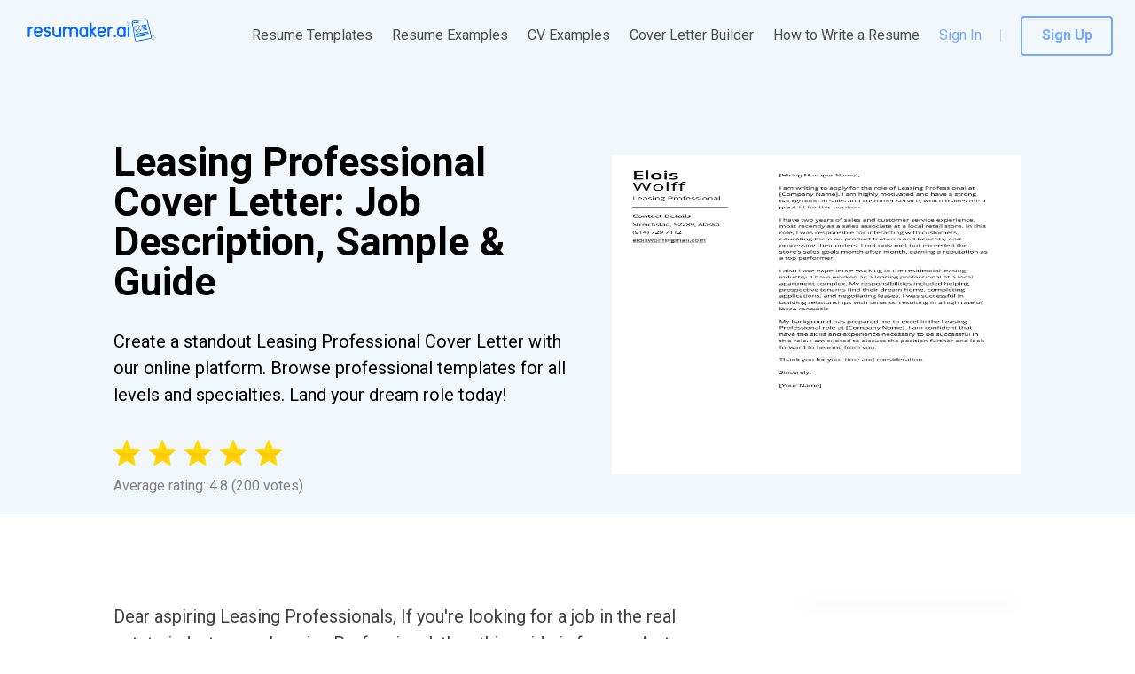

--- FILE ---
content_type: text/html; charset=utf-8
request_url: https://resumaker.ai/cover-letter-examples/leasing-professional/
body_size: 19809
content:
<!DOCTYPE html><html lang="en-US" dir="ltr" data-critters-container><head><link rel="preconnect" href="https://fonts.gstatic.com" crossorigin>
    <meta charset="utf-8">
    <meta name="viewport" content="width=device-width, initial-scale=1.0, maximum-scale=1.0,
     user-scalable=0">
    <link rel="icon" href="assets/favicon.png">
    <link rel="SHORTCUT ICON" href="assets/favicon.png">
    <style type="text/css">@font-face{font-family:'Roboto';font-style:normal;font-weight:100;font-stretch:100%;src:url(https://fonts.gstatic.com/s/roboto/v50/KFO7CnqEu92Fr1ME7kSn66aGLdTylUAMa3GUBHMdazTgWw.woff2) format('woff2');unicode-range:U+0460-052F, U+1C80-1C8A, U+20B4, U+2DE0-2DFF, U+A640-A69F, U+FE2E-FE2F;}@font-face{font-family:'Roboto';font-style:normal;font-weight:100;font-stretch:100%;src:url(https://fonts.gstatic.com/s/roboto/v50/KFO7CnqEu92Fr1ME7kSn66aGLdTylUAMa3iUBHMdazTgWw.woff2) format('woff2');unicode-range:U+0301, U+0400-045F, U+0490-0491, U+04B0-04B1, U+2116;}@font-face{font-family:'Roboto';font-style:normal;font-weight:100;font-stretch:100%;src:url(https://fonts.gstatic.com/s/roboto/v50/KFO7CnqEu92Fr1ME7kSn66aGLdTylUAMa3CUBHMdazTgWw.woff2) format('woff2');unicode-range:U+1F00-1FFF;}@font-face{font-family:'Roboto';font-style:normal;font-weight:100;font-stretch:100%;src:url(https://fonts.gstatic.com/s/roboto/v50/KFO7CnqEu92Fr1ME7kSn66aGLdTylUAMa3-UBHMdazTgWw.woff2) format('woff2');unicode-range:U+0370-0377, U+037A-037F, U+0384-038A, U+038C, U+038E-03A1, U+03A3-03FF;}@font-face{font-family:'Roboto';font-style:normal;font-weight:100;font-stretch:100%;src:url(https://fonts.gstatic.com/s/roboto/v50/KFO7CnqEu92Fr1ME7kSn66aGLdTylUAMawCUBHMdazTgWw.woff2) format('woff2');unicode-range:U+0302-0303, U+0305, U+0307-0308, U+0310, U+0312, U+0315, U+031A, U+0326-0327, U+032C, U+032F-0330, U+0332-0333, U+0338, U+033A, U+0346, U+034D, U+0391-03A1, U+03A3-03A9, U+03B1-03C9, U+03D1, U+03D5-03D6, U+03F0-03F1, U+03F4-03F5, U+2016-2017, U+2034-2038, U+203C, U+2040, U+2043, U+2047, U+2050, U+2057, U+205F, U+2070-2071, U+2074-208E, U+2090-209C, U+20D0-20DC, U+20E1, U+20E5-20EF, U+2100-2112, U+2114-2115, U+2117-2121, U+2123-214F, U+2190, U+2192, U+2194-21AE, U+21B0-21E5, U+21F1-21F2, U+21F4-2211, U+2213-2214, U+2216-22FF, U+2308-230B, U+2310, U+2319, U+231C-2321, U+2336-237A, U+237C, U+2395, U+239B-23B7, U+23D0, U+23DC-23E1, U+2474-2475, U+25AF, U+25B3, U+25B7, U+25BD, U+25C1, U+25CA, U+25CC, U+25FB, U+266D-266F, U+27C0-27FF, U+2900-2AFF, U+2B0E-2B11, U+2B30-2B4C, U+2BFE, U+3030, U+FF5B, U+FF5D, U+1D400-1D7FF, U+1EE00-1EEFF;}@font-face{font-family:'Roboto';font-style:normal;font-weight:100;font-stretch:100%;src:url(https://fonts.gstatic.com/s/roboto/v50/KFO7CnqEu92Fr1ME7kSn66aGLdTylUAMaxKUBHMdazTgWw.woff2) format('woff2');unicode-range:U+0001-000C, U+000E-001F, U+007F-009F, U+20DD-20E0, U+20E2-20E4, U+2150-218F, U+2190, U+2192, U+2194-2199, U+21AF, U+21E6-21F0, U+21F3, U+2218-2219, U+2299, U+22C4-22C6, U+2300-243F, U+2440-244A, U+2460-24FF, U+25A0-27BF, U+2800-28FF, U+2921-2922, U+2981, U+29BF, U+29EB, U+2B00-2BFF, U+4DC0-4DFF, U+FFF9-FFFB, U+10140-1018E, U+10190-1019C, U+101A0, U+101D0-101FD, U+102E0-102FB, U+10E60-10E7E, U+1D2C0-1D2D3, U+1D2E0-1D37F, U+1F000-1F0FF, U+1F100-1F1AD, U+1F1E6-1F1FF, U+1F30D-1F30F, U+1F315, U+1F31C, U+1F31E, U+1F320-1F32C, U+1F336, U+1F378, U+1F37D, U+1F382, U+1F393-1F39F, U+1F3A7-1F3A8, U+1F3AC-1F3AF, U+1F3C2, U+1F3C4-1F3C6, U+1F3CA-1F3CE, U+1F3D4-1F3E0, U+1F3ED, U+1F3F1-1F3F3, U+1F3F5-1F3F7, U+1F408, U+1F415, U+1F41F, U+1F426, U+1F43F, U+1F441-1F442, U+1F444, U+1F446-1F449, U+1F44C-1F44E, U+1F453, U+1F46A, U+1F47D, U+1F4A3, U+1F4B0, U+1F4B3, U+1F4B9, U+1F4BB, U+1F4BF, U+1F4C8-1F4CB, U+1F4D6, U+1F4DA, U+1F4DF, U+1F4E3-1F4E6, U+1F4EA-1F4ED, U+1F4F7, U+1F4F9-1F4FB, U+1F4FD-1F4FE, U+1F503, U+1F507-1F50B, U+1F50D, U+1F512-1F513, U+1F53E-1F54A, U+1F54F-1F5FA, U+1F610, U+1F650-1F67F, U+1F687, U+1F68D, U+1F691, U+1F694, U+1F698, U+1F6AD, U+1F6B2, U+1F6B9-1F6BA, U+1F6BC, U+1F6C6-1F6CF, U+1F6D3-1F6D7, U+1F6E0-1F6EA, U+1F6F0-1F6F3, U+1F6F7-1F6FC, U+1F700-1F7FF, U+1F800-1F80B, U+1F810-1F847, U+1F850-1F859, U+1F860-1F887, U+1F890-1F8AD, U+1F8B0-1F8BB, U+1F8C0-1F8C1, U+1F900-1F90B, U+1F93B, U+1F946, U+1F984, U+1F996, U+1F9E9, U+1FA00-1FA6F, U+1FA70-1FA7C, U+1FA80-1FA89, U+1FA8F-1FAC6, U+1FACE-1FADC, U+1FADF-1FAE9, U+1FAF0-1FAF8, U+1FB00-1FBFF;}@font-face{font-family:'Roboto';font-style:normal;font-weight:100;font-stretch:100%;src:url(https://fonts.gstatic.com/s/roboto/v50/KFO7CnqEu92Fr1ME7kSn66aGLdTylUAMa3OUBHMdazTgWw.woff2) format('woff2');unicode-range:U+0102-0103, U+0110-0111, U+0128-0129, U+0168-0169, U+01A0-01A1, U+01AF-01B0, U+0300-0301, U+0303-0304, U+0308-0309, U+0323, U+0329, U+1EA0-1EF9, U+20AB;}@font-face{font-family:'Roboto';font-style:normal;font-weight:100;font-stretch:100%;src:url(https://fonts.gstatic.com/s/roboto/v50/KFO7CnqEu92Fr1ME7kSn66aGLdTylUAMa3KUBHMdazTgWw.woff2) format('woff2');unicode-range:U+0100-02BA, U+02BD-02C5, U+02C7-02CC, U+02CE-02D7, U+02DD-02FF, U+0304, U+0308, U+0329, U+1D00-1DBF, U+1E00-1E9F, U+1EF2-1EFF, U+2020, U+20A0-20AB, U+20AD-20C0, U+2113, U+2C60-2C7F, U+A720-A7FF;}@font-face{font-family:'Roboto';font-style:normal;font-weight:100;font-stretch:100%;src:url(https://fonts.gstatic.com/s/roboto/v50/KFO7CnqEu92Fr1ME7kSn66aGLdTylUAMa3yUBHMdazQ.woff2) format('woff2');unicode-range:U+0000-00FF, U+0131, U+0152-0153, U+02BB-02BC, U+02C6, U+02DA, U+02DC, U+0304, U+0308, U+0329, U+2000-206F, U+20AC, U+2122, U+2191, U+2193, U+2212, U+2215, U+FEFF, U+FFFD;}@font-face{font-family:'Roboto';font-style:normal;font-weight:300;font-stretch:100%;src:url(https://fonts.gstatic.com/s/roboto/v50/KFO7CnqEu92Fr1ME7kSn66aGLdTylUAMa3GUBHMdazTgWw.woff2) format('woff2');unicode-range:U+0460-052F, U+1C80-1C8A, U+20B4, U+2DE0-2DFF, U+A640-A69F, U+FE2E-FE2F;}@font-face{font-family:'Roboto';font-style:normal;font-weight:300;font-stretch:100%;src:url(https://fonts.gstatic.com/s/roboto/v50/KFO7CnqEu92Fr1ME7kSn66aGLdTylUAMa3iUBHMdazTgWw.woff2) format('woff2');unicode-range:U+0301, U+0400-045F, U+0490-0491, U+04B0-04B1, U+2116;}@font-face{font-family:'Roboto';font-style:normal;font-weight:300;font-stretch:100%;src:url(https://fonts.gstatic.com/s/roboto/v50/KFO7CnqEu92Fr1ME7kSn66aGLdTylUAMa3CUBHMdazTgWw.woff2) format('woff2');unicode-range:U+1F00-1FFF;}@font-face{font-family:'Roboto';font-style:normal;font-weight:300;font-stretch:100%;src:url(https://fonts.gstatic.com/s/roboto/v50/KFO7CnqEu92Fr1ME7kSn66aGLdTylUAMa3-UBHMdazTgWw.woff2) format('woff2');unicode-range:U+0370-0377, U+037A-037F, U+0384-038A, U+038C, U+038E-03A1, U+03A3-03FF;}@font-face{font-family:'Roboto';font-style:normal;font-weight:300;font-stretch:100%;src:url(https://fonts.gstatic.com/s/roboto/v50/KFO7CnqEu92Fr1ME7kSn66aGLdTylUAMawCUBHMdazTgWw.woff2) format('woff2');unicode-range:U+0302-0303, U+0305, U+0307-0308, U+0310, U+0312, U+0315, U+031A, U+0326-0327, U+032C, U+032F-0330, U+0332-0333, U+0338, U+033A, U+0346, U+034D, U+0391-03A1, U+03A3-03A9, U+03B1-03C9, U+03D1, U+03D5-03D6, U+03F0-03F1, U+03F4-03F5, U+2016-2017, U+2034-2038, U+203C, U+2040, U+2043, U+2047, U+2050, U+2057, U+205F, U+2070-2071, U+2074-208E, U+2090-209C, U+20D0-20DC, U+20E1, U+20E5-20EF, U+2100-2112, U+2114-2115, U+2117-2121, U+2123-214F, U+2190, U+2192, U+2194-21AE, U+21B0-21E5, U+21F1-21F2, U+21F4-2211, U+2213-2214, U+2216-22FF, U+2308-230B, U+2310, U+2319, U+231C-2321, U+2336-237A, U+237C, U+2395, U+239B-23B7, U+23D0, U+23DC-23E1, U+2474-2475, U+25AF, U+25B3, U+25B7, U+25BD, U+25C1, U+25CA, U+25CC, U+25FB, U+266D-266F, U+27C0-27FF, U+2900-2AFF, U+2B0E-2B11, U+2B30-2B4C, U+2BFE, U+3030, U+FF5B, U+FF5D, U+1D400-1D7FF, U+1EE00-1EEFF;}@font-face{font-family:'Roboto';font-style:normal;font-weight:300;font-stretch:100%;src:url(https://fonts.gstatic.com/s/roboto/v50/KFO7CnqEu92Fr1ME7kSn66aGLdTylUAMaxKUBHMdazTgWw.woff2) format('woff2');unicode-range:U+0001-000C, U+000E-001F, U+007F-009F, U+20DD-20E0, U+20E2-20E4, U+2150-218F, U+2190, U+2192, U+2194-2199, U+21AF, U+21E6-21F0, U+21F3, U+2218-2219, U+2299, U+22C4-22C6, U+2300-243F, U+2440-244A, U+2460-24FF, U+25A0-27BF, U+2800-28FF, U+2921-2922, U+2981, U+29BF, U+29EB, U+2B00-2BFF, U+4DC0-4DFF, U+FFF9-FFFB, U+10140-1018E, U+10190-1019C, U+101A0, U+101D0-101FD, U+102E0-102FB, U+10E60-10E7E, U+1D2C0-1D2D3, U+1D2E0-1D37F, U+1F000-1F0FF, U+1F100-1F1AD, U+1F1E6-1F1FF, U+1F30D-1F30F, U+1F315, U+1F31C, U+1F31E, U+1F320-1F32C, U+1F336, U+1F378, U+1F37D, U+1F382, U+1F393-1F39F, U+1F3A7-1F3A8, U+1F3AC-1F3AF, U+1F3C2, U+1F3C4-1F3C6, U+1F3CA-1F3CE, U+1F3D4-1F3E0, U+1F3ED, U+1F3F1-1F3F3, U+1F3F5-1F3F7, U+1F408, U+1F415, U+1F41F, U+1F426, U+1F43F, U+1F441-1F442, U+1F444, U+1F446-1F449, U+1F44C-1F44E, U+1F453, U+1F46A, U+1F47D, U+1F4A3, U+1F4B0, U+1F4B3, U+1F4B9, U+1F4BB, U+1F4BF, U+1F4C8-1F4CB, U+1F4D6, U+1F4DA, U+1F4DF, U+1F4E3-1F4E6, U+1F4EA-1F4ED, U+1F4F7, U+1F4F9-1F4FB, U+1F4FD-1F4FE, U+1F503, U+1F507-1F50B, U+1F50D, U+1F512-1F513, U+1F53E-1F54A, U+1F54F-1F5FA, U+1F610, U+1F650-1F67F, U+1F687, U+1F68D, U+1F691, U+1F694, U+1F698, U+1F6AD, U+1F6B2, U+1F6B9-1F6BA, U+1F6BC, U+1F6C6-1F6CF, U+1F6D3-1F6D7, U+1F6E0-1F6EA, U+1F6F0-1F6F3, U+1F6F7-1F6FC, U+1F700-1F7FF, U+1F800-1F80B, U+1F810-1F847, U+1F850-1F859, U+1F860-1F887, U+1F890-1F8AD, U+1F8B0-1F8BB, U+1F8C0-1F8C1, U+1F900-1F90B, U+1F93B, U+1F946, U+1F984, U+1F996, U+1F9E9, U+1FA00-1FA6F, U+1FA70-1FA7C, U+1FA80-1FA89, U+1FA8F-1FAC6, U+1FACE-1FADC, U+1FADF-1FAE9, U+1FAF0-1FAF8, U+1FB00-1FBFF;}@font-face{font-family:'Roboto';font-style:normal;font-weight:300;font-stretch:100%;src:url(https://fonts.gstatic.com/s/roboto/v50/KFO7CnqEu92Fr1ME7kSn66aGLdTylUAMa3OUBHMdazTgWw.woff2) format('woff2');unicode-range:U+0102-0103, U+0110-0111, U+0128-0129, U+0168-0169, U+01A0-01A1, U+01AF-01B0, U+0300-0301, U+0303-0304, U+0308-0309, U+0323, U+0329, U+1EA0-1EF9, U+20AB;}@font-face{font-family:'Roboto';font-style:normal;font-weight:300;font-stretch:100%;src:url(https://fonts.gstatic.com/s/roboto/v50/KFO7CnqEu92Fr1ME7kSn66aGLdTylUAMa3KUBHMdazTgWw.woff2) format('woff2');unicode-range:U+0100-02BA, U+02BD-02C5, U+02C7-02CC, U+02CE-02D7, U+02DD-02FF, U+0304, U+0308, U+0329, U+1D00-1DBF, U+1E00-1E9F, U+1EF2-1EFF, U+2020, U+20A0-20AB, U+20AD-20C0, U+2113, U+2C60-2C7F, U+A720-A7FF;}@font-face{font-family:'Roboto';font-style:normal;font-weight:300;font-stretch:100%;src:url(https://fonts.gstatic.com/s/roboto/v50/KFO7CnqEu92Fr1ME7kSn66aGLdTylUAMa3yUBHMdazQ.woff2) format('woff2');unicode-range:U+0000-00FF, U+0131, U+0152-0153, U+02BB-02BC, U+02C6, U+02DA, U+02DC, U+0304, U+0308, U+0329, U+2000-206F, U+20AC, U+2122, U+2191, U+2193, U+2212, U+2215, U+FEFF, U+FFFD;}@font-face{font-family:'Roboto';font-style:normal;font-weight:400;font-stretch:100%;src:url(https://fonts.gstatic.com/s/roboto/v50/KFO7CnqEu92Fr1ME7kSn66aGLdTylUAMa3GUBHMdazTgWw.woff2) format('woff2');unicode-range:U+0460-052F, U+1C80-1C8A, U+20B4, U+2DE0-2DFF, U+A640-A69F, U+FE2E-FE2F;}@font-face{font-family:'Roboto';font-style:normal;font-weight:400;font-stretch:100%;src:url(https://fonts.gstatic.com/s/roboto/v50/KFO7CnqEu92Fr1ME7kSn66aGLdTylUAMa3iUBHMdazTgWw.woff2) format('woff2');unicode-range:U+0301, U+0400-045F, U+0490-0491, U+04B0-04B1, U+2116;}@font-face{font-family:'Roboto';font-style:normal;font-weight:400;font-stretch:100%;src:url(https://fonts.gstatic.com/s/roboto/v50/KFO7CnqEu92Fr1ME7kSn66aGLdTylUAMa3CUBHMdazTgWw.woff2) format('woff2');unicode-range:U+1F00-1FFF;}@font-face{font-family:'Roboto';font-style:normal;font-weight:400;font-stretch:100%;src:url(https://fonts.gstatic.com/s/roboto/v50/KFO7CnqEu92Fr1ME7kSn66aGLdTylUAMa3-UBHMdazTgWw.woff2) format('woff2');unicode-range:U+0370-0377, U+037A-037F, U+0384-038A, U+038C, U+038E-03A1, U+03A3-03FF;}@font-face{font-family:'Roboto';font-style:normal;font-weight:400;font-stretch:100%;src:url(https://fonts.gstatic.com/s/roboto/v50/KFO7CnqEu92Fr1ME7kSn66aGLdTylUAMawCUBHMdazTgWw.woff2) format('woff2');unicode-range:U+0302-0303, U+0305, U+0307-0308, U+0310, U+0312, U+0315, U+031A, U+0326-0327, U+032C, U+032F-0330, U+0332-0333, U+0338, U+033A, U+0346, U+034D, U+0391-03A1, U+03A3-03A9, U+03B1-03C9, U+03D1, U+03D5-03D6, U+03F0-03F1, U+03F4-03F5, U+2016-2017, U+2034-2038, U+203C, U+2040, U+2043, U+2047, U+2050, U+2057, U+205F, U+2070-2071, U+2074-208E, U+2090-209C, U+20D0-20DC, U+20E1, U+20E5-20EF, U+2100-2112, U+2114-2115, U+2117-2121, U+2123-214F, U+2190, U+2192, U+2194-21AE, U+21B0-21E5, U+21F1-21F2, U+21F4-2211, U+2213-2214, U+2216-22FF, U+2308-230B, U+2310, U+2319, U+231C-2321, U+2336-237A, U+237C, U+2395, U+239B-23B7, U+23D0, U+23DC-23E1, U+2474-2475, U+25AF, U+25B3, U+25B7, U+25BD, U+25C1, U+25CA, U+25CC, U+25FB, U+266D-266F, U+27C0-27FF, U+2900-2AFF, U+2B0E-2B11, U+2B30-2B4C, U+2BFE, U+3030, U+FF5B, U+FF5D, U+1D400-1D7FF, U+1EE00-1EEFF;}@font-face{font-family:'Roboto';font-style:normal;font-weight:400;font-stretch:100%;src:url(https://fonts.gstatic.com/s/roboto/v50/KFO7CnqEu92Fr1ME7kSn66aGLdTylUAMaxKUBHMdazTgWw.woff2) format('woff2');unicode-range:U+0001-000C, U+000E-001F, U+007F-009F, U+20DD-20E0, U+20E2-20E4, U+2150-218F, U+2190, U+2192, U+2194-2199, U+21AF, U+21E6-21F0, U+21F3, U+2218-2219, U+2299, U+22C4-22C6, U+2300-243F, U+2440-244A, U+2460-24FF, U+25A0-27BF, U+2800-28FF, U+2921-2922, U+2981, U+29BF, U+29EB, U+2B00-2BFF, U+4DC0-4DFF, U+FFF9-FFFB, U+10140-1018E, U+10190-1019C, U+101A0, U+101D0-101FD, U+102E0-102FB, U+10E60-10E7E, U+1D2C0-1D2D3, U+1D2E0-1D37F, U+1F000-1F0FF, U+1F100-1F1AD, U+1F1E6-1F1FF, U+1F30D-1F30F, U+1F315, U+1F31C, U+1F31E, U+1F320-1F32C, U+1F336, U+1F378, U+1F37D, U+1F382, U+1F393-1F39F, U+1F3A7-1F3A8, U+1F3AC-1F3AF, U+1F3C2, U+1F3C4-1F3C6, U+1F3CA-1F3CE, U+1F3D4-1F3E0, U+1F3ED, U+1F3F1-1F3F3, U+1F3F5-1F3F7, U+1F408, U+1F415, U+1F41F, U+1F426, U+1F43F, U+1F441-1F442, U+1F444, U+1F446-1F449, U+1F44C-1F44E, U+1F453, U+1F46A, U+1F47D, U+1F4A3, U+1F4B0, U+1F4B3, U+1F4B9, U+1F4BB, U+1F4BF, U+1F4C8-1F4CB, U+1F4D6, U+1F4DA, U+1F4DF, U+1F4E3-1F4E6, U+1F4EA-1F4ED, U+1F4F7, U+1F4F9-1F4FB, U+1F4FD-1F4FE, U+1F503, U+1F507-1F50B, U+1F50D, U+1F512-1F513, U+1F53E-1F54A, U+1F54F-1F5FA, U+1F610, U+1F650-1F67F, U+1F687, U+1F68D, U+1F691, U+1F694, U+1F698, U+1F6AD, U+1F6B2, U+1F6B9-1F6BA, U+1F6BC, U+1F6C6-1F6CF, U+1F6D3-1F6D7, U+1F6E0-1F6EA, U+1F6F0-1F6F3, U+1F6F7-1F6FC, U+1F700-1F7FF, U+1F800-1F80B, U+1F810-1F847, U+1F850-1F859, U+1F860-1F887, U+1F890-1F8AD, U+1F8B0-1F8BB, U+1F8C0-1F8C1, U+1F900-1F90B, U+1F93B, U+1F946, U+1F984, U+1F996, U+1F9E9, U+1FA00-1FA6F, U+1FA70-1FA7C, U+1FA80-1FA89, U+1FA8F-1FAC6, U+1FACE-1FADC, U+1FADF-1FAE9, U+1FAF0-1FAF8, U+1FB00-1FBFF;}@font-face{font-family:'Roboto';font-style:normal;font-weight:400;font-stretch:100%;src:url(https://fonts.gstatic.com/s/roboto/v50/KFO7CnqEu92Fr1ME7kSn66aGLdTylUAMa3OUBHMdazTgWw.woff2) format('woff2');unicode-range:U+0102-0103, U+0110-0111, U+0128-0129, U+0168-0169, U+01A0-01A1, U+01AF-01B0, U+0300-0301, U+0303-0304, U+0308-0309, U+0323, U+0329, U+1EA0-1EF9, U+20AB;}@font-face{font-family:'Roboto';font-style:normal;font-weight:400;font-stretch:100%;src:url(https://fonts.gstatic.com/s/roboto/v50/KFO7CnqEu92Fr1ME7kSn66aGLdTylUAMa3KUBHMdazTgWw.woff2) format('woff2');unicode-range:U+0100-02BA, U+02BD-02C5, U+02C7-02CC, U+02CE-02D7, U+02DD-02FF, U+0304, U+0308, U+0329, U+1D00-1DBF, U+1E00-1E9F, U+1EF2-1EFF, U+2020, U+20A0-20AB, U+20AD-20C0, U+2113, U+2C60-2C7F, U+A720-A7FF;}@font-face{font-family:'Roboto';font-style:normal;font-weight:400;font-stretch:100%;src:url(https://fonts.gstatic.com/s/roboto/v50/KFO7CnqEu92Fr1ME7kSn66aGLdTylUAMa3yUBHMdazQ.woff2) format('woff2');unicode-range:U+0000-00FF, U+0131, U+0152-0153, U+02BB-02BC, U+02C6, U+02DA, U+02DC, U+0304, U+0308, U+0329, U+2000-206F, U+20AC, U+2122, U+2191, U+2193, U+2212, U+2215, U+FEFF, U+FFFD;}@font-face{font-family:'Roboto';font-style:normal;font-weight:700;font-stretch:100%;src:url(https://fonts.gstatic.com/s/roboto/v50/KFO7CnqEu92Fr1ME7kSn66aGLdTylUAMa3GUBHMdazTgWw.woff2) format('woff2');unicode-range:U+0460-052F, U+1C80-1C8A, U+20B4, U+2DE0-2DFF, U+A640-A69F, U+FE2E-FE2F;}@font-face{font-family:'Roboto';font-style:normal;font-weight:700;font-stretch:100%;src:url(https://fonts.gstatic.com/s/roboto/v50/KFO7CnqEu92Fr1ME7kSn66aGLdTylUAMa3iUBHMdazTgWw.woff2) format('woff2');unicode-range:U+0301, U+0400-045F, U+0490-0491, U+04B0-04B1, U+2116;}@font-face{font-family:'Roboto';font-style:normal;font-weight:700;font-stretch:100%;src:url(https://fonts.gstatic.com/s/roboto/v50/KFO7CnqEu92Fr1ME7kSn66aGLdTylUAMa3CUBHMdazTgWw.woff2) format('woff2');unicode-range:U+1F00-1FFF;}@font-face{font-family:'Roboto';font-style:normal;font-weight:700;font-stretch:100%;src:url(https://fonts.gstatic.com/s/roboto/v50/KFO7CnqEu92Fr1ME7kSn66aGLdTylUAMa3-UBHMdazTgWw.woff2) format('woff2');unicode-range:U+0370-0377, U+037A-037F, U+0384-038A, U+038C, U+038E-03A1, U+03A3-03FF;}@font-face{font-family:'Roboto';font-style:normal;font-weight:700;font-stretch:100%;src:url(https://fonts.gstatic.com/s/roboto/v50/KFO7CnqEu92Fr1ME7kSn66aGLdTylUAMawCUBHMdazTgWw.woff2) format('woff2');unicode-range:U+0302-0303, U+0305, U+0307-0308, U+0310, U+0312, U+0315, U+031A, U+0326-0327, U+032C, U+032F-0330, U+0332-0333, U+0338, U+033A, U+0346, U+034D, U+0391-03A1, U+03A3-03A9, U+03B1-03C9, U+03D1, U+03D5-03D6, U+03F0-03F1, U+03F4-03F5, U+2016-2017, U+2034-2038, U+203C, U+2040, U+2043, U+2047, U+2050, U+2057, U+205F, U+2070-2071, U+2074-208E, U+2090-209C, U+20D0-20DC, U+20E1, U+20E5-20EF, U+2100-2112, U+2114-2115, U+2117-2121, U+2123-214F, U+2190, U+2192, U+2194-21AE, U+21B0-21E5, U+21F1-21F2, U+21F4-2211, U+2213-2214, U+2216-22FF, U+2308-230B, U+2310, U+2319, U+231C-2321, U+2336-237A, U+237C, U+2395, U+239B-23B7, U+23D0, U+23DC-23E1, U+2474-2475, U+25AF, U+25B3, U+25B7, U+25BD, U+25C1, U+25CA, U+25CC, U+25FB, U+266D-266F, U+27C0-27FF, U+2900-2AFF, U+2B0E-2B11, U+2B30-2B4C, U+2BFE, U+3030, U+FF5B, U+FF5D, U+1D400-1D7FF, U+1EE00-1EEFF;}@font-face{font-family:'Roboto';font-style:normal;font-weight:700;font-stretch:100%;src:url(https://fonts.gstatic.com/s/roboto/v50/KFO7CnqEu92Fr1ME7kSn66aGLdTylUAMaxKUBHMdazTgWw.woff2) format('woff2');unicode-range:U+0001-000C, U+000E-001F, U+007F-009F, U+20DD-20E0, U+20E2-20E4, U+2150-218F, U+2190, U+2192, U+2194-2199, U+21AF, U+21E6-21F0, U+21F3, U+2218-2219, U+2299, U+22C4-22C6, U+2300-243F, U+2440-244A, U+2460-24FF, U+25A0-27BF, U+2800-28FF, U+2921-2922, U+2981, U+29BF, U+29EB, U+2B00-2BFF, U+4DC0-4DFF, U+FFF9-FFFB, U+10140-1018E, U+10190-1019C, U+101A0, U+101D0-101FD, U+102E0-102FB, U+10E60-10E7E, U+1D2C0-1D2D3, U+1D2E0-1D37F, U+1F000-1F0FF, U+1F100-1F1AD, U+1F1E6-1F1FF, U+1F30D-1F30F, U+1F315, U+1F31C, U+1F31E, U+1F320-1F32C, U+1F336, U+1F378, U+1F37D, U+1F382, U+1F393-1F39F, U+1F3A7-1F3A8, U+1F3AC-1F3AF, U+1F3C2, U+1F3C4-1F3C6, U+1F3CA-1F3CE, U+1F3D4-1F3E0, U+1F3ED, U+1F3F1-1F3F3, U+1F3F5-1F3F7, U+1F408, U+1F415, U+1F41F, U+1F426, U+1F43F, U+1F441-1F442, U+1F444, U+1F446-1F449, U+1F44C-1F44E, U+1F453, U+1F46A, U+1F47D, U+1F4A3, U+1F4B0, U+1F4B3, U+1F4B9, U+1F4BB, U+1F4BF, U+1F4C8-1F4CB, U+1F4D6, U+1F4DA, U+1F4DF, U+1F4E3-1F4E6, U+1F4EA-1F4ED, U+1F4F7, U+1F4F9-1F4FB, U+1F4FD-1F4FE, U+1F503, U+1F507-1F50B, U+1F50D, U+1F512-1F513, U+1F53E-1F54A, U+1F54F-1F5FA, U+1F610, U+1F650-1F67F, U+1F687, U+1F68D, U+1F691, U+1F694, U+1F698, U+1F6AD, U+1F6B2, U+1F6B9-1F6BA, U+1F6BC, U+1F6C6-1F6CF, U+1F6D3-1F6D7, U+1F6E0-1F6EA, U+1F6F0-1F6F3, U+1F6F7-1F6FC, U+1F700-1F7FF, U+1F800-1F80B, U+1F810-1F847, U+1F850-1F859, U+1F860-1F887, U+1F890-1F8AD, U+1F8B0-1F8BB, U+1F8C0-1F8C1, U+1F900-1F90B, U+1F93B, U+1F946, U+1F984, U+1F996, U+1F9E9, U+1FA00-1FA6F, U+1FA70-1FA7C, U+1FA80-1FA89, U+1FA8F-1FAC6, U+1FACE-1FADC, U+1FADF-1FAE9, U+1FAF0-1FAF8, U+1FB00-1FBFF;}@font-face{font-family:'Roboto';font-style:normal;font-weight:700;font-stretch:100%;src:url(https://fonts.gstatic.com/s/roboto/v50/KFO7CnqEu92Fr1ME7kSn66aGLdTylUAMa3OUBHMdazTgWw.woff2) format('woff2');unicode-range:U+0102-0103, U+0110-0111, U+0128-0129, U+0168-0169, U+01A0-01A1, U+01AF-01B0, U+0300-0301, U+0303-0304, U+0308-0309, U+0323, U+0329, U+1EA0-1EF9, U+20AB;}@font-face{font-family:'Roboto';font-style:normal;font-weight:700;font-stretch:100%;src:url(https://fonts.gstatic.com/s/roboto/v50/KFO7CnqEu92Fr1ME7kSn66aGLdTylUAMa3KUBHMdazTgWw.woff2) format('woff2');unicode-range:U+0100-02BA, U+02BD-02C5, U+02C7-02CC, U+02CE-02D7, U+02DD-02FF, U+0304, U+0308, U+0329, U+1D00-1DBF, U+1E00-1E9F, U+1EF2-1EFF, U+2020, U+20A0-20AB, U+20AD-20C0, U+2113, U+2C60-2C7F, U+A720-A7FF;}@font-face{font-family:'Roboto';font-style:normal;font-weight:700;font-stretch:100%;src:url(https://fonts.gstatic.com/s/roboto/v50/KFO7CnqEu92Fr1ME7kSn66aGLdTylUAMa3yUBHMdazQ.woff2) format('woff2');unicode-range:U+0000-00FF, U+0131, U+0152-0153, U+02BB-02BC, U+02C6, U+02DA, U+02DC, U+0304, U+0308, U+0329, U+2000-206F, U+20AC, U+2122, U+2191, U+2193, U+2212, U+2215, U+FEFF, U+FFFD;}</style>
    <script>
      window.dataLayer = window.dataLayer || [];
      function gtag() {
        dataLayer.push(arguments);
      }
      gtag('consent', 'default', {
        ad_storage: 'granted',
        analytics_storage: 'granted',
        ad_user_data: 'granted',
        ad_personalization: 'denied',
      });
    </script>
    <base href="/">
    <script>
      // Function to get URL parameter by name
      function getParameterByName(name, url) {
        if (!url) url = window.location.href;
        name = name.replace(/[\[\]]/g, '\\$&');
        const regex = new RegExp('[?&]' + name + '(=([^&#]*)|&|#|$)');
        const results = regex.exec(url);
        if (!results) return null;
        if (!results[2]) return '';
        return decodeURIComponent(results[2].replace(/\+/g, ' '));
      }

      function saveFromUrlToStorage(paramNameFromURL, paramName) {
        try {
          const gclidFromURL = getParameterByName(paramNameFromURL);
          if (gclidFromURL) {
            localStorage.setItem(paramName, gclidFromURL);
          }
        } catch {}
      }

      function saveGADParams() {
        try {
          const a = getParameterByName('gclid');
          const b = getParameterByName('gbraid');
          const c = getParameterByName('wbraid');

          if (a || b || c) {
            saveFromUrlToStorage('utm_campaign', 'gad_campaign_2');
            saveFromUrlToStorage('utm_content', 'gad_content_2');
            saveFromUrlToStorage('utm_term', 'gad_term_2');
          }
        } catch {}
      }

      saveFromUrlToStorage('gclid', 'gclid');
      saveFromUrlToStorage('gbraid', 'gbraid');
      saveFromUrlToStorage('wbraid', 'wbraid');
      saveGADParams();
    </script>
  <style>html{--mat-option-selected-state-label-text-color:#3f51b5;--mat-option-label-text-color:rgba(0, 0, 0, .87);--mat-option-hover-state-layer-color:rgba(0, 0, 0, .04);--mat-option-focus-state-layer-color:rgba(0, 0, 0, .04);--mat-option-selected-state-layer-color:rgba(0, 0, 0, .04)}html{--mat-optgroup-label-text-color:rgba(0, 0, 0, .87)}html{--mat-option-label-text-font:Roboto, sans-serif;--mat-option-label-text-line-height:24px;--mat-option-label-text-size:16px;--mat-option-label-text-tracking:.03125em;--mat-option-label-text-weight:400}html{--mat-optgroup-label-text-font:Roboto, sans-serif;--mat-optgroup-label-text-line-height:24px;--mat-optgroup-label-text-size:16px;--mat-optgroup-label-text-tracking:.03125em;--mat-optgroup-label-text-weight:400}html{--mdc-filled-text-field-caret-color:#3f51b5;--mdc-filled-text-field-focus-active-indicator-color:#3f51b5;--mdc-filled-text-field-focus-label-text-color:rgba(63, 81, 181, .87);--mdc-filled-text-field-container-color:whitesmoke;--mdc-filled-text-field-disabled-container-color:#fafafa;--mdc-filled-text-field-label-text-color:rgba(0, 0, 0, .6);--mdc-filled-text-field-disabled-label-text-color:rgba(0, 0, 0, .38);--mdc-filled-text-field-input-text-color:rgba(0, 0, 0, .87);--mdc-filled-text-field-disabled-input-text-color:rgba(0, 0, 0, .38);--mdc-filled-text-field-input-text-placeholder-color:rgba(0, 0, 0, .6);--mdc-filled-text-field-error-focus-label-text-color:#f44336;--mdc-filled-text-field-error-label-text-color:#f44336;--mdc-filled-text-field-error-caret-color:#f44336;--mdc-filled-text-field-active-indicator-color:rgba(0, 0, 0, .42);--mdc-filled-text-field-disabled-active-indicator-color:rgba(0, 0, 0, .06);--mdc-filled-text-field-hover-active-indicator-color:rgba(0, 0, 0, .87);--mdc-filled-text-field-error-active-indicator-color:#f44336;--mdc-filled-text-field-error-focus-active-indicator-color:#f44336;--mdc-filled-text-field-error-hover-active-indicator-color:#f44336;--mdc-outlined-text-field-caret-color:#3f51b5;--mdc-outlined-text-field-focus-outline-color:#3f51b5;--mdc-outlined-text-field-focus-label-text-color:rgba(63, 81, 181, .87);--mdc-outlined-text-field-label-text-color:rgba(0, 0, 0, .6);--mdc-outlined-text-field-disabled-label-text-color:rgba(0, 0, 0, .38);--mdc-outlined-text-field-input-text-color:rgba(0, 0, 0, .87);--mdc-outlined-text-field-disabled-input-text-color:rgba(0, 0, 0, .38);--mdc-outlined-text-field-input-text-placeholder-color:rgba(0, 0, 0, .6);--mdc-outlined-text-field-error-caret-color:#f44336;--mdc-outlined-text-field-error-focus-label-text-color:#f44336;--mdc-outlined-text-field-error-label-text-color:#f44336;--mdc-outlined-text-field-outline-color:rgba(0, 0, 0, .38);--mdc-outlined-text-field-disabled-outline-color:rgba(0, 0, 0, .06);--mdc-outlined-text-field-hover-outline-color:rgba(0, 0, 0, .87);--mdc-outlined-text-field-error-focus-outline-color:#f44336;--mdc-outlined-text-field-error-hover-outline-color:#f44336;--mdc-outlined-text-field-error-outline-color:#f44336;--mat-form-field-disabled-input-text-placeholder-color:rgba(0, 0, 0, .38)}html{--mdc-filled-text-field-label-text-font:Roboto, sans-serif;--mdc-filled-text-field-label-text-size:16px;--mdc-filled-text-field-label-text-tracking:.03125em;--mdc-filled-text-field-label-text-weight:400;--mdc-outlined-text-field-label-text-font:Roboto, sans-serif;--mdc-outlined-text-field-label-text-size:16px;--mdc-outlined-text-field-label-text-tracking:.03125em;--mdc-outlined-text-field-label-text-weight:400;--mat-form-field-container-text-font:Roboto, sans-serif;--mat-form-field-container-text-line-height:24px;--mat-form-field-container-text-size:16px;--mat-form-field-container-text-tracking:.03125em;--mat-form-field-container-text-weight:400;--mat-form-field-outlined-label-text-populated-size:16px;--mat-form-field-subscript-text-font:Roboto, sans-serif;--mat-form-field-subscript-text-line-height:20px;--mat-form-field-subscript-text-size:12px;--mat-form-field-subscript-text-tracking:.0333333333em;--mat-form-field-subscript-text-weight:400}html{--mat-select-panel-background-color:white;--mat-select-enabled-trigger-text-color:rgba(0, 0, 0, .87);--mat-select-disabled-trigger-text-color:rgba(0, 0, 0, .38);--mat-select-placeholder-text-color:rgba(0, 0, 0, .6);--mat-select-enabled-arrow-color:rgba(0, 0, 0, .54);--mat-select-disabled-arrow-color:rgba(0, 0, 0, .38);--mat-select-focused-arrow-color:rgba(63, 81, 181, .87);--mat-select-invalid-arrow-color:rgba(244, 67, 54, .87)}html{--mat-select-trigger-text-font:Roboto, sans-serif;--mat-select-trigger-text-line-height:24px;--mat-select-trigger-text-size:16px;--mat-select-trigger-text-tracking:.03125em;--mat-select-trigger-text-weight:400}html{--mat-autocomplete-background-color:white}html{--mat-menu-item-label-text-color:rgba(0, 0, 0, .87);--mat-menu-item-icon-color:rgba(0, 0, 0, .87);--mat-menu-item-hover-state-layer-color:rgba(0, 0, 0, .04);--mat-menu-item-focus-state-layer-color:rgba(0, 0, 0, .04);--mat-menu-container-color:white}html{--mat-menu-item-label-text-font:Roboto, sans-serif;--mat-menu-item-label-text-size:16px;--mat-menu-item-label-text-tracking:.03125em;--mat-menu-item-label-text-line-height:24px;--mat-menu-item-label-text-weight:400}html{--mat-paginator-container-text-color:rgba(0, 0, 0, .87);--mat-paginator-container-background-color:white;--mat-paginator-enabled-icon-color:rgba(0, 0, 0, .54);--mat-paginator-disabled-icon-color:rgba(0, 0, 0, .12)}html{--mat-paginator-container-size:56px}html{--mat-paginator-container-text-font:Roboto, sans-serif;--mat-paginator-container-text-line-height:20px;--mat-paginator-container-text-size:12px;--mat-paginator-container-text-tracking:.0333333333em;--mat-paginator-container-text-weight:400;--mat-paginator-select-trigger-text-size:12px}html{--mdc-checkbox-disabled-selected-icon-color:rgba(0, 0, 0, .38);--mdc-checkbox-disabled-unselected-icon-color:rgba(0, 0, 0, .38);--mdc-checkbox-selected-checkmark-color:#fff;--mdc-checkbox-selected-focus-icon-color:#ff4081;--mdc-checkbox-selected-hover-icon-color:#ff4081;--mdc-checkbox-selected-icon-color:#ff4081;--mdc-checkbox-selected-pressed-icon-color:#ff4081;--mdc-checkbox-unselected-focus-icon-color:#212121;--mdc-checkbox-unselected-hover-icon-color:#212121;--mdc-checkbox-unselected-icon-color:rgba(0, 0, 0, .54);--mdc-checkbox-unselected-pressed-icon-color:rgba(0, 0, 0, .54);--mdc-checkbox-selected-focus-state-layer-color:#ff4081;--mdc-checkbox-selected-hover-state-layer-color:#ff4081;--mdc-checkbox-selected-pressed-state-layer-color:#ff4081;--mdc-checkbox-unselected-focus-state-layer-color:black;--mdc-checkbox-unselected-hover-state-layer-color:black;--mdc-checkbox-unselected-pressed-state-layer-color:black}html{--mdc-checkbox-state-layer-size:40px}html{--mat-table-background-color:white;--mat-table-header-headline-color:rgba(0, 0, 0, .87);--mat-table-row-item-label-text-color:rgba(0, 0, 0, .87);--mat-table-row-item-outline-color:rgba(0, 0, 0, .12)}html{--mat-table-header-container-height:56px;--mat-table-footer-container-height:52px;--mat-table-row-item-container-height:52px}html{--mat-table-header-headline-font:Roboto, sans-serif;--mat-table-header-headline-line-height:22px;--mat-table-header-headline-size:14px;--mat-table-header-headline-weight:500;--mat-table-header-headline-tracking:.0071428571em;--mat-table-row-item-label-text-font:Roboto, sans-serif;--mat-table-row-item-label-text-line-height:20px;--mat-table-row-item-label-text-size:14px;--mat-table-row-item-label-text-weight:400;--mat-table-row-item-label-text-tracking:.0178571429em;--mat-table-footer-supporting-text-font:Roboto, sans-serif;--mat-table-footer-supporting-text-line-height:20px;--mat-table-footer-supporting-text-size:14px;--mat-table-footer-supporting-text-weight:400;--mat-table-footer-supporting-text-tracking:.0178571429em}html{--mat-badge-background-color:#3f51b5;--mat-badge-text-color:white;--mat-badge-disabled-state-background-color:#b9b9b9;--mat-badge-disabled-state-text-color:rgba(0, 0, 0, .38)}html{--mat-badge-text-font:Roboto, sans-serif;--mat-badge-text-size:12px;--mat-badge-text-weight:600;--mat-badge-small-size-text-size:9px;--mat-badge-large-size-text-size:24px}html{--mat-bottom-sheet-container-text-color:rgba(0, 0, 0, .87);--mat-bottom-sheet-container-background-color:white}html{--mat-bottom-sheet-container-text-font:Roboto, sans-serif;--mat-bottom-sheet-container-text-line-height:20px;--mat-bottom-sheet-container-text-size:14px;--mat-bottom-sheet-container-text-tracking:.0178571429em;--mat-bottom-sheet-container-text-weight:400}html{--mat-legacy-button-toggle-text-color:rgba(0, 0, 0, .38);--mat-legacy-button-toggle-state-layer-color:rgba(0, 0, 0, .12);--mat-legacy-button-toggle-selected-state-text-color:rgba(0, 0, 0, .54);--mat-legacy-button-toggle-selected-state-background-color:#e0e0e0;--mat-legacy-button-toggle-disabled-state-text-color:rgba(0, 0, 0, .26);--mat-legacy-button-toggle-disabled-state-background-color:#eeeeee;--mat-legacy-button-toggle-disabled-selected-state-background-color:#bdbdbd;--mat-standard-button-toggle-text-color:rgba(0, 0, 0, .87);--mat-standard-button-toggle-background-color:white;--mat-standard-button-toggle-state-layer-color:black;--mat-standard-button-toggle-selected-state-background-color:#e0e0e0;--mat-standard-button-toggle-selected-state-text-color:rgba(0, 0, 0, .87);--mat-standard-button-toggle-disabled-state-text-color:rgba(0, 0, 0, .26);--mat-standard-button-toggle-disabled-state-background-color:white;--mat-standard-button-toggle-disabled-selected-state-text-color:rgba(0, 0, 0, .87);--mat-standard-button-toggle-disabled-selected-state-background-color:#bdbdbd;--mat-standard-button-toggle-divider-color:#e0e0e0}html{--mat-standard-button-toggle-height:48px}html{--mat-legacy-button-toggle-text-font:Roboto, sans-serif;--mat-standard-button-toggle-text-font:Roboto, sans-serif}html{--mat-datepicker-calendar-date-selected-state-text-color:white;--mat-datepicker-calendar-date-selected-state-background-color:#3f51b5;--mat-datepicker-calendar-date-selected-disabled-state-background-color:rgba(63, 81, 181, .4);--mat-datepicker-calendar-date-today-selected-state-outline-color:white;--mat-datepicker-calendar-date-focus-state-background-color:rgba(63, 81, 181, .3);--mat-datepicker-calendar-date-hover-state-background-color:rgba(63, 81, 181, .3);--mat-datepicker-toggle-active-state-icon-color:#3f51b5;--mat-datepicker-calendar-date-in-range-state-background-color:rgba(63, 81, 181, .2);--mat-datepicker-calendar-date-in-comparison-range-state-background-color:rgba(249, 171, 0, .2);--mat-datepicker-calendar-date-in-overlap-range-state-background-color:#a8dab5;--mat-datepicker-calendar-date-in-overlap-range-selected-state-background-color:#46a35e;--mat-datepicker-toggle-icon-color:rgba(0, 0, 0, .54);--mat-datepicker-calendar-body-label-text-color:rgba(0, 0, 0, .54);--mat-datepicker-calendar-period-button-icon-color:rgba(0, 0, 0, .54);--mat-datepicker-calendar-navigation-button-icon-color:rgba(0, 0, 0, .54);--mat-datepicker-calendar-header-divider-color:rgba(0, 0, 0, .12);--mat-datepicker-calendar-header-text-color:rgba(0, 0, 0, .54);--mat-datepicker-calendar-date-today-outline-color:rgba(0, 0, 0, .38);--mat-datepicker-calendar-date-today-disabled-state-outline-color:rgba(0, 0, 0, .18);--mat-datepicker-calendar-date-text-color:rgba(0, 0, 0, .87);--mat-datepicker-calendar-date-outline-color:transparent;--mat-datepicker-calendar-date-disabled-state-text-color:rgba(0, 0, 0, .38);--mat-datepicker-calendar-date-preview-state-outline-color:rgba(0, 0, 0, .24);--mat-datepicker-range-input-separator-color:rgba(0, 0, 0, .87);--mat-datepicker-range-input-disabled-state-separator-color:rgba(0, 0, 0, .38);--mat-datepicker-range-input-disabled-state-text-color:rgba(0, 0, 0, .38);--mat-datepicker-calendar-container-background-color:white;--mat-datepicker-calendar-container-text-color:rgba(0, 0, 0, .87)}html{--mat-datepicker-calendar-text-font:Roboto, sans-serif;--mat-datepicker-calendar-text-size:13px;--mat-datepicker-calendar-body-label-text-size:14px;--mat-datepicker-calendar-body-label-text-weight:500;--mat-datepicker-calendar-period-button-text-size:14px;--mat-datepicker-calendar-period-button-text-weight:500;--mat-datepicker-calendar-header-text-size:11px;--mat-datepicker-calendar-header-text-weight:400}html{--mat-divider-color:rgba(0, 0, 0, .12)}html{--mat-expansion-container-background-color:white;--mat-expansion-container-text-color:rgba(0, 0, 0, .87);--mat-expansion-actions-divider-color:rgba(0, 0, 0, .12);--mat-expansion-header-hover-state-layer-color:rgba(0, 0, 0, .04);--mat-expansion-header-focus-state-layer-color:rgba(0, 0, 0, .04);--mat-expansion-header-disabled-state-text-color:rgba(0, 0, 0, .26);--mat-expansion-header-text-color:rgba(0, 0, 0, .87);--mat-expansion-header-description-color:rgba(0, 0, 0, .54);--mat-expansion-header-indicator-color:rgba(0, 0, 0, .54)}html{--mat-expansion-header-collapsed-state-height:48px;--mat-expansion-header-expanded-state-height:64px}html{--mat-expansion-header-text-font:Roboto, sans-serif;--mat-expansion-header-text-size:14px;--mat-expansion-header-text-weight:500;--mat-expansion-header-text-line-height:inherit;--mat-expansion-header-text-tracking:inherit;--mat-expansion-container-text-font:Roboto, sans-serif;--mat-expansion-container-text-line-height:20px;--mat-expansion-container-text-size:14px;--mat-expansion-container-text-tracking:.0178571429em;--mat-expansion-container-text-weight:400}html{--mat-grid-list-tile-header-primary-text-size:14px;--mat-grid-list-tile-header-secondary-text-size:12px;--mat-grid-list-tile-footer-primary-text-size:14px;--mat-grid-list-tile-footer-secondary-text-size:12px}html{--mat-icon-color:inherit}html{--mat-sidenav-container-divider-color:rgba(0, 0, 0, .12);--mat-sidenav-container-background-color:white;--mat-sidenav-container-text-color:rgba(0, 0, 0, .87);--mat-sidenav-content-background-color:#fafafa;--mat-sidenav-content-text-color:rgba(0, 0, 0, .87);--mat-sidenav-scrim-color:rgba(0, 0, 0, .6)}html{--mat-stepper-header-icon-foreground-color:white;--mat-stepper-header-selected-state-icon-background-color:#3f51b5;--mat-stepper-header-selected-state-icon-foreground-color:white;--mat-stepper-header-done-state-icon-background-color:#3f51b5;--mat-stepper-header-done-state-icon-foreground-color:white;--mat-stepper-header-edit-state-icon-background-color:#3f51b5;--mat-stepper-header-edit-state-icon-foreground-color:white;--mat-stepper-container-color:white;--mat-stepper-line-color:rgba(0, 0, 0, .12);--mat-stepper-header-hover-state-layer-color:rgba(0, 0, 0, .04);--mat-stepper-header-focus-state-layer-color:rgba(0, 0, 0, .04);--mat-stepper-header-label-text-color:rgba(0, 0, 0, .54);--mat-stepper-header-optional-label-text-color:rgba(0, 0, 0, .54);--mat-stepper-header-selected-state-label-text-color:rgba(0, 0, 0, .87);--mat-stepper-header-error-state-label-text-color:#f44336;--mat-stepper-header-icon-background-color:rgba(0, 0, 0, .54);--mat-stepper-header-error-state-icon-foreground-color:#f44336;--mat-stepper-header-error-state-icon-background-color:transparent}html{--mat-stepper-header-height:72px}html{--mat-stepper-container-text-font:Roboto, sans-serif;--mat-stepper-header-label-text-font:Roboto, sans-serif;--mat-stepper-header-label-text-size:14px;--mat-stepper-header-label-text-weight:400;--mat-stepper-header-error-state-label-text-size:16px;--mat-stepper-header-selected-state-label-text-size:16px;--mat-stepper-header-selected-state-label-text-weight:400}html{--mat-toolbar-container-background-color:whitesmoke;--mat-toolbar-container-text-color:rgba(0, 0, 0, .87)}html{--mat-toolbar-standard-height:64px;--mat-toolbar-mobile-height:56px}html{--mat-toolbar-title-text-font:Roboto, sans-serif;--mat-toolbar-title-text-line-height:32px;--mat-toolbar-title-text-size:20px;--mat-toolbar-title-text-tracking:.0125em;--mat-toolbar-title-text-weight:500}body{margin:0;line-height:1.5}*,:after,:before{box-sizing:border-box}html{--mdc-typography-button-letter-spacing:0 !important}</style><style>html{--mat-option-selected-state-label-text-color:#3f51b5;--mat-option-label-text-color:rgba(0, 0, 0, .87);--mat-option-hover-state-layer-color:rgba(0, 0, 0, .04);--mat-option-focus-state-layer-color:rgba(0, 0, 0, .04);--mat-option-selected-state-layer-color:rgba(0, 0, 0, .04)}html{--mat-optgroup-label-text-color:rgba(0, 0, 0, .87)}html{--mat-option-label-text-font:Roboto, sans-serif;--mat-option-label-text-line-height:24px;--mat-option-label-text-size:16px;--mat-option-label-text-tracking:.03125em;--mat-option-label-text-weight:400}html{--mat-optgroup-label-text-font:Roboto, sans-serif;--mat-optgroup-label-text-line-height:24px;--mat-optgroup-label-text-size:16px;--mat-optgroup-label-text-tracking:.03125em;--mat-optgroup-label-text-weight:400}html{--mdc-filled-text-field-caret-color:#3f51b5;--mdc-filled-text-field-focus-active-indicator-color:#3f51b5;--mdc-filled-text-field-focus-label-text-color:rgba(63, 81, 181, .87);--mdc-filled-text-field-container-color:whitesmoke;--mdc-filled-text-field-disabled-container-color:#fafafa;--mdc-filled-text-field-label-text-color:rgba(0, 0, 0, .6);--mdc-filled-text-field-disabled-label-text-color:rgba(0, 0, 0, .38);--mdc-filled-text-field-input-text-color:rgba(0, 0, 0, .87);--mdc-filled-text-field-disabled-input-text-color:rgba(0, 0, 0, .38);--mdc-filled-text-field-input-text-placeholder-color:rgba(0, 0, 0, .6);--mdc-filled-text-field-error-focus-label-text-color:#f44336;--mdc-filled-text-field-error-label-text-color:#f44336;--mdc-filled-text-field-error-caret-color:#f44336;--mdc-filled-text-field-active-indicator-color:rgba(0, 0, 0, .42);--mdc-filled-text-field-disabled-active-indicator-color:rgba(0, 0, 0, .06);--mdc-filled-text-field-hover-active-indicator-color:rgba(0, 0, 0, .87);--mdc-filled-text-field-error-active-indicator-color:#f44336;--mdc-filled-text-field-error-focus-active-indicator-color:#f44336;--mdc-filled-text-field-error-hover-active-indicator-color:#f44336;--mdc-outlined-text-field-caret-color:#3f51b5;--mdc-outlined-text-field-focus-outline-color:#3f51b5;--mdc-outlined-text-field-focus-label-text-color:rgba(63, 81, 181, .87);--mdc-outlined-text-field-label-text-color:rgba(0, 0, 0, .6);--mdc-outlined-text-field-disabled-label-text-color:rgba(0, 0, 0, .38);--mdc-outlined-text-field-input-text-color:rgba(0, 0, 0, .87);--mdc-outlined-text-field-disabled-input-text-color:rgba(0, 0, 0, .38);--mdc-outlined-text-field-input-text-placeholder-color:rgba(0, 0, 0, .6);--mdc-outlined-text-field-error-caret-color:#f44336;--mdc-outlined-text-field-error-focus-label-text-color:#f44336;--mdc-outlined-text-field-error-label-text-color:#f44336;--mdc-outlined-text-field-outline-color:rgba(0, 0, 0, .38);--mdc-outlined-text-field-disabled-outline-color:rgba(0, 0, 0, .06);--mdc-outlined-text-field-hover-outline-color:rgba(0, 0, 0, .87);--mdc-outlined-text-field-error-focus-outline-color:#f44336;--mdc-outlined-text-field-error-hover-outline-color:#f44336;--mdc-outlined-text-field-error-outline-color:#f44336;--mat-form-field-disabled-input-text-placeholder-color:rgba(0, 0, 0, .38)}html{--mdc-filled-text-field-label-text-font:Roboto, sans-serif;--mdc-filled-text-field-label-text-size:16px;--mdc-filled-text-field-label-text-tracking:.03125em;--mdc-filled-text-field-label-text-weight:400;--mdc-outlined-text-field-label-text-font:Roboto, sans-serif;--mdc-outlined-text-field-label-text-size:16px;--mdc-outlined-text-field-label-text-tracking:.03125em;--mdc-outlined-text-field-label-text-weight:400;--mat-form-field-container-text-font:Roboto, sans-serif;--mat-form-field-container-text-line-height:24px;--mat-form-field-container-text-size:16px;--mat-form-field-container-text-tracking:.03125em;--mat-form-field-container-text-weight:400;--mat-form-field-outlined-label-text-populated-size:16px;--mat-form-field-subscript-text-font:Roboto, sans-serif;--mat-form-field-subscript-text-line-height:20px;--mat-form-field-subscript-text-size:12px;--mat-form-field-subscript-text-tracking:.0333333333em;--mat-form-field-subscript-text-weight:400}html{--mat-select-panel-background-color:white;--mat-select-enabled-trigger-text-color:rgba(0, 0, 0, .87);--mat-select-disabled-trigger-text-color:rgba(0, 0, 0, .38);--mat-select-placeholder-text-color:rgba(0, 0, 0, .6);--mat-select-enabled-arrow-color:rgba(0, 0, 0, .54);--mat-select-disabled-arrow-color:rgba(0, 0, 0, .38);--mat-select-focused-arrow-color:rgba(63, 81, 181, .87);--mat-select-invalid-arrow-color:rgba(244, 67, 54, .87)}html{--mat-select-trigger-text-font:Roboto, sans-serif;--mat-select-trigger-text-line-height:24px;--mat-select-trigger-text-size:16px;--mat-select-trigger-text-tracking:.03125em;--mat-select-trigger-text-weight:400}html{--mat-autocomplete-background-color:white}html{--mat-menu-item-label-text-color:rgba(0, 0, 0, .87);--mat-menu-item-icon-color:rgba(0, 0, 0, .87);--mat-menu-item-hover-state-layer-color:rgba(0, 0, 0, .04);--mat-menu-item-focus-state-layer-color:rgba(0, 0, 0, .04);--mat-menu-container-color:white}html{--mat-menu-item-label-text-font:Roboto, sans-serif;--mat-menu-item-label-text-size:16px;--mat-menu-item-label-text-tracking:.03125em;--mat-menu-item-label-text-line-height:24px;--mat-menu-item-label-text-weight:400}html{--mat-paginator-container-text-color:rgba(0, 0, 0, .87);--mat-paginator-container-background-color:white;--mat-paginator-enabled-icon-color:rgba(0, 0, 0, .54);--mat-paginator-disabled-icon-color:rgba(0, 0, 0, .12)}html{--mat-paginator-container-size:56px}html{--mat-paginator-container-text-font:Roboto, sans-serif;--mat-paginator-container-text-line-height:20px;--mat-paginator-container-text-size:12px;--mat-paginator-container-text-tracking:.0333333333em;--mat-paginator-container-text-weight:400;--mat-paginator-select-trigger-text-size:12px}html{--mdc-checkbox-disabled-selected-icon-color:rgba(0, 0, 0, .38);--mdc-checkbox-disabled-unselected-icon-color:rgba(0, 0, 0, .38);--mdc-checkbox-selected-checkmark-color:#fff;--mdc-checkbox-selected-focus-icon-color:#ff4081;--mdc-checkbox-selected-hover-icon-color:#ff4081;--mdc-checkbox-selected-icon-color:#ff4081;--mdc-checkbox-selected-pressed-icon-color:#ff4081;--mdc-checkbox-unselected-focus-icon-color:#212121;--mdc-checkbox-unselected-hover-icon-color:#212121;--mdc-checkbox-unselected-icon-color:rgba(0, 0, 0, .54);--mdc-checkbox-unselected-pressed-icon-color:rgba(0, 0, 0, .54);--mdc-checkbox-selected-focus-state-layer-color:#ff4081;--mdc-checkbox-selected-hover-state-layer-color:#ff4081;--mdc-checkbox-selected-pressed-state-layer-color:#ff4081;--mdc-checkbox-unselected-focus-state-layer-color:black;--mdc-checkbox-unselected-hover-state-layer-color:black;--mdc-checkbox-unselected-pressed-state-layer-color:black}html{--mdc-checkbox-state-layer-size:40px}html{--mat-table-background-color:white;--mat-table-header-headline-color:rgba(0, 0, 0, .87);--mat-table-row-item-label-text-color:rgba(0, 0, 0, .87);--mat-table-row-item-outline-color:rgba(0, 0, 0, .12)}html{--mat-table-header-container-height:56px;--mat-table-footer-container-height:52px;--mat-table-row-item-container-height:52px}html{--mat-table-header-headline-font:Roboto, sans-serif;--mat-table-header-headline-line-height:22px;--mat-table-header-headline-size:14px;--mat-table-header-headline-weight:500;--mat-table-header-headline-tracking:.0071428571em;--mat-table-row-item-label-text-font:Roboto, sans-serif;--mat-table-row-item-label-text-line-height:20px;--mat-table-row-item-label-text-size:14px;--mat-table-row-item-label-text-weight:400;--mat-table-row-item-label-text-tracking:.0178571429em;--mat-table-footer-supporting-text-font:Roboto, sans-serif;--mat-table-footer-supporting-text-line-height:20px;--mat-table-footer-supporting-text-size:14px;--mat-table-footer-supporting-text-weight:400;--mat-table-footer-supporting-text-tracking:.0178571429em}html{--mat-badge-background-color:#3f51b5;--mat-badge-text-color:white;--mat-badge-disabled-state-background-color:#b9b9b9;--mat-badge-disabled-state-text-color:rgba(0, 0, 0, .38)}html{--mat-badge-text-font:Roboto, sans-serif;--mat-badge-text-size:12px;--mat-badge-text-weight:600;--mat-badge-small-size-text-size:9px;--mat-badge-large-size-text-size:24px}html{--mat-bottom-sheet-container-text-color:rgba(0, 0, 0, .87);--mat-bottom-sheet-container-background-color:white}html{--mat-bottom-sheet-container-text-font:Roboto, sans-serif;--mat-bottom-sheet-container-text-line-height:20px;--mat-bottom-sheet-container-text-size:14px;--mat-bottom-sheet-container-text-tracking:.0178571429em;--mat-bottom-sheet-container-text-weight:400}html{--mat-legacy-button-toggle-text-color:rgba(0, 0, 0, .38);--mat-legacy-button-toggle-state-layer-color:rgba(0, 0, 0, .12);--mat-legacy-button-toggle-selected-state-text-color:rgba(0, 0, 0, .54);--mat-legacy-button-toggle-selected-state-background-color:#e0e0e0;--mat-legacy-button-toggle-disabled-state-text-color:rgba(0, 0, 0, .26);--mat-legacy-button-toggle-disabled-state-background-color:#eeeeee;--mat-legacy-button-toggle-disabled-selected-state-background-color:#bdbdbd;--mat-standard-button-toggle-text-color:rgba(0, 0, 0, .87);--mat-standard-button-toggle-background-color:white;--mat-standard-button-toggle-state-layer-color:black;--mat-standard-button-toggle-selected-state-background-color:#e0e0e0;--mat-standard-button-toggle-selected-state-text-color:rgba(0, 0, 0, .87);--mat-standard-button-toggle-disabled-state-text-color:rgba(0, 0, 0, .26);--mat-standard-button-toggle-disabled-state-background-color:white;--mat-standard-button-toggle-disabled-selected-state-text-color:rgba(0, 0, 0, .87);--mat-standard-button-toggle-disabled-selected-state-background-color:#bdbdbd;--mat-standard-button-toggle-divider-color:#e0e0e0}html{--mat-standard-button-toggle-height:48px}html{--mat-legacy-button-toggle-text-font:Roboto, sans-serif;--mat-standard-button-toggle-text-font:Roboto, sans-serif}html{--mat-datepicker-calendar-date-selected-state-text-color:white;--mat-datepicker-calendar-date-selected-state-background-color:#3f51b5;--mat-datepicker-calendar-date-selected-disabled-state-background-color:rgba(63, 81, 181, .4);--mat-datepicker-calendar-date-today-selected-state-outline-color:white;--mat-datepicker-calendar-date-focus-state-background-color:rgba(63, 81, 181, .3);--mat-datepicker-calendar-date-hover-state-background-color:rgba(63, 81, 181, .3);--mat-datepicker-toggle-active-state-icon-color:#3f51b5;--mat-datepicker-calendar-date-in-range-state-background-color:rgba(63, 81, 181, .2);--mat-datepicker-calendar-date-in-comparison-range-state-background-color:rgba(249, 171, 0, .2);--mat-datepicker-calendar-date-in-overlap-range-state-background-color:#a8dab5;--mat-datepicker-calendar-date-in-overlap-range-selected-state-background-color:#46a35e;--mat-datepicker-toggle-icon-color:rgba(0, 0, 0, .54);--mat-datepicker-calendar-body-label-text-color:rgba(0, 0, 0, .54);--mat-datepicker-calendar-period-button-icon-color:rgba(0, 0, 0, .54);--mat-datepicker-calendar-navigation-button-icon-color:rgba(0, 0, 0, .54);--mat-datepicker-calendar-header-divider-color:rgba(0, 0, 0, .12);--mat-datepicker-calendar-header-text-color:rgba(0, 0, 0, .54);--mat-datepicker-calendar-date-today-outline-color:rgba(0, 0, 0, .38);--mat-datepicker-calendar-date-today-disabled-state-outline-color:rgba(0, 0, 0, .18);--mat-datepicker-calendar-date-text-color:rgba(0, 0, 0, .87);--mat-datepicker-calendar-date-outline-color:transparent;--mat-datepicker-calendar-date-disabled-state-text-color:rgba(0, 0, 0, .38);--mat-datepicker-calendar-date-preview-state-outline-color:rgba(0, 0, 0, .24);--mat-datepicker-range-input-separator-color:rgba(0, 0, 0, .87);--mat-datepicker-range-input-disabled-state-separator-color:rgba(0, 0, 0, .38);--mat-datepicker-range-input-disabled-state-text-color:rgba(0, 0, 0, .38);--mat-datepicker-calendar-container-background-color:white;--mat-datepicker-calendar-container-text-color:rgba(0, 0, 0, .87)}html{--mat-datepicker-calendar-text-font:Roboto, sans-serif;--mat-datepicker-calendar-text-size:13px;--mat-datepicker-calendar-body-label-text-size:14px;--mat-datepicker-calendar-body-label-text-weight:500;--mat-datepicker-calendar-period-button-text-size:14px;--mat-datepicker-calendar-period-button-text-weight:500;--mat-datepicker-calendar-header-text-size:11px;--mat-datepicker-calendar-header-text-weight:400}html{--mat-divider-color:rgba(0, 0, 0, .12)}html{--mat-expansion-container-background-color:white;--mat-expansion-container-text-color:rgba(0, 0, 0, .87);--mat-expansion-actions-divider-color:rgba(0, 0, 0, .12);--mat-expansion-header-hover-state-layer-color:rgba(0, 0, 0, .04);--mat-expansion-header-focus-state-layer-color:rgba(0, 0, 0, .04);--mat-expansion-header-disabled-state-text-color:rgba(0, 0, 0, .26);--mat-expansion-header-text-color:rgba(0, 0, 0, .87);--mat-expansion-header-description-color:rgba(0, 0, 0, .54);--mat-expansion-header-indicator-color:rgba(0, 0, 0, .54)}html{--mat-expansion-header-collapsed-state-height:48px;--mat-expansion-header-expanded-state-height:64px}html{--mat-expansion-header-text-font:Roboto, sans-serif;--mat-expansion-header-text-size:14px;--mat-expansion-header-text-weight:500;--mat-expansion-header-text-line-height:inherit;--mat-expansion-header-text-tracking:inherit;--mat-expansion-container-text-font:Roboto, sans-serif;--mat-expansion-container-text-line-height:20px;--mat-expansion-container-text-size:14px;--mat-expansion-container-text-tracking:.0178571429em;--mat-expansion-container-text-weight:400}html{--mat-grid-list-tile-header-primary-text-size:14px;--mat-grid-list-tile-header-secondary-text-size:12px;--mat-grid-list-tile-footer-primary-text-size:14px;--mat-grid-list-tile-footer-secondary-text-size:12px}html{--mat-icon-color:inherit}html{--mat-sidenav-container-divider-color:rgba(0, 0, 0, .12);--mat-sidenav-container-background-color:white;--mat-sidenav-container-text-color:rgba(0, 0, 0, .87);--mat-sidenav-content-background-color:#fafafa;--mat-sidenav-content-text-color:rgba(0, 0, 0, .87);--mat-sidenav-scrim-color:rgba(0, 0, 0, .6)}html{--mat-stepper-header-icon-foreground-color:white;--mat-stepper-header-selected-state-icon-background-color:#3f51b5;--mat-stepper-header-selected-state-icon-foreground-color:white;--mat-stepper-header-done-state-icon-background-color:#3f51b5;--mat-stepper-header-done-state-icon-foreground-color:white;--mat-stepper-header-edit-state-icon-background-color:#3f51b5;--mat-stepper-header-edit-state-icon-foreground-color:white;--mat-stepper-container-color:white;--mat-stepper-line-color:rgba(0, 0, 0, .12);--mat-stepper-header-hover-state-layer-color:rgba(0, 0, 0, .04);--mat-stepper-header-focus-state-layer-color:rgba(0, 0, 0, .04);--mat-stepper-header-label-text-color:rgba(0, 0, 0, .54);--mat-stepper-header-optional-label-text-color:rgba(0, 0, 0, .54);--mat-stepper-header-selected-state-label-text-color:rgba(0, 0, 0, .87);--mat-stepper-header-error-state-label-text-color:#f44336;--mat-stepper-header-icon-background-color:rgba(0, 0, 0, .54);--mat-stepper-header-error-state-icon-foreground-color:#f44336;--mat-stepper-header-error-state-icon-background-color:transparent}html{--mat-stepper-header-height:72px}html{--mat-stepper-container-text-font:Roboto, sans-serif;--mat-stepper-header-label-text-font:Roboto, sans-serif;--mat-stepper-header-label-text-size:14px;--mat-stepper-header-label-text-weight:400;--mat-stepper-header-error-state-label-text-size:16px;--mat-stepper-header-selected-state-label-text-size:16px;--mat-stepper-header-selected-state-label-text-weight:400}html{--mat-toolbar-container-background-color:whitesmoke;--mat-toolbar-container-text-color:rgba(0, 0, 0, .87)}html{--mat-toolbar-standard-height:64px;--mat-toolbar-mobile-height:56px}html{--mat-toolbar-title-text-font:Roboto, sans-serif;--mat-toolbar-title-text-line-height:32px;--mat-toolbar-title-text-size:20px;--mat-toolbar-title-text-tracking:.0125em;--mat-toolbar-title-text-weight:500}body{margin:0;line-height:1.5}*,:after,:before{box-sizing:border-box}h1,h2,h5{margin:0;font-weight:400}a{text-decoration:none}a:active{color:initial}html{--mdc-typography-button-letter-spacing:0 !important}</style><link rel="stylesheet" href="styles.e58e20c8590393a7.css" media="print" onload="this.media='all'"><noscript><link rel="stylesheet" href="styles.e58e20c8590393a7.css"></noscript><style ng-app-id="serverApp">.non-padding-dialog .mat-mdc-dialog-container {
  padding: 0;
  overflow: visible;
}
  .non-padding-dialog app-dialog-component-container {
  max-height: inherit;
}

  .dialog-background {
  background-color: rgba(0, 0, 0, 0.631372549);
}

  body.rtl {
  font-family: "Rubik", "Roboto", "Helvetica Neue", sans-serif;
}
  body:not(.rtl) {
  font-family: "Roboto", "Helvetica Neue", sans-serif;
}
  .rtl {
  text-align: right;
  direction: rtl;
}
  .ltr {
  text-align: left;
  direction: ltr;
}

  #enable-toolbar #enable-toast {
  border-color: none !important;
}
  #enable-toolbar #enable-toolbar-trigger.ltr {
  right: 60px;
  left: auto;
}

  body.remove-enabled #enable-toolbar {
  display: none !important;
}

@media (max-width: 1025px) {
    #enable-toolbar {
    display: none !important;
  }
}</style><link rel="canonical" href="https://resumaker.ai/cover-letter-examples/leasing-professional/"><style ng-app-id="serverApp">.nav[_ngcontent-serverApp-c1833996397] {
  width: 100%;
}

.scroll-helper[_ngcontent-serverApp-c1833996397] {
  height: 80px;
  width: 100%;
  display: none;
  background-color: #f2f7fc;
}
.scroll-helper.show[_ngcontent-serverApp-c1833996397] {
  display: block;
}
@media (max-width: 1200px) {
  .scroll-helper.home[_ngcontent-serverApp-c1833996397] {
    display: block !important;
  }
}

.nav[_ngcontent-serverApp-c1833996397] {
  height: 80px;
  background-color: white;
  padding: 0 25px;
  z-index: 9999;
  position: relative;
}
.nav.hidden[_ngcontent-serverApp-c1833996397] {
  display: none;
}
.nav.transparent[_ngcontent-serverApp-c1833996397] {
  opacity: 0;
  z-index: -99999;
}
.nav.blue[_ngcontent-serverApp-c1833996397] {
  background-color: #eff4f8;
}
.nav.home[_ngcontent-serverApp-c1833996397] {
  background-color: #f2f7fc;
}
.nav.landing-page[_ngcontent-serverApp-c1833996397] {
  background-color: #f2f7fc;
}
.nav.scroll-up[_ngcontent-serverApp-c1833996397] {
  position: fixed;
  top: -80px;
  animation: _ngcontent-serverApp-c1833996397_nav-animation 300ms forwards;
}
@media (max-width: 1200px) {
  .nav.home[_ngcontent-serverApp-c1833996397] {
    position: fixed !important;
    top: 0 !important;
    animation: none !important;
  }
}
.nav[_ngcontent-serverApp-c1833996397]   .row[_ngcontent-serverApp-c1833996397] {
  display: flex;
  align-items: center;
  height: 100%;
  justify-content: space-between;
  padding: 0;
  margin: 0;
  z-index: 9999;
  position: relative;
}
.nav[_ngcontent-serverApp-c1833996397]   .row[_ngcontent-serverApp-c1833996397]   .language-chooser-container[_ngcontent-serverApp-c1833996397] {
  direction: ltr;
  position: absolute;
  margin: auto;
  left: 0;
  right: 0;
  top: 10px;
  width: 250px;
}
.nav[_ngcontent-serverApp-c1833996397]   .row[_ngcontent-serverApp-c1833996397]   .language-chooser-container.rtl[_ngcontent-serverApp-c1833996397] {
  direction: rtl;
}
.nav[_ngcontent-serverApp-c1833996397]   .row[_ngcontent-serverApp-c1833996397]   .logo-container[_ngcontent-serverApp-c1833996397] {
  height: 100%;
  padding: 18px 0;
  width: 140px;
  display: flex;
  justify-content: flex-start;
}
.nav[_ngcontent-serverApp-c1833996397]   .row[_ngcontent-serverApp-c1833996397]   .logo-container[_ngcontent-serverApp-c1833996397]   .logo[_ngcontent-serverApp-c1833996397] {
  height: 70%;
  outline: none;
}
.nav[_ngcontent-serverApp-c1833996397]   .row[_ngcontent-serverApp-c1833996397]   .logo-container[_ngcontent-serverApp-c1833996397]   .logo[_ngcontent-serverApp-c1833996397]:hover {
  cursor: pointer;
}
.nav[_ngcontent-serverApp-c1833996397]   .row[_ngcontent-serverApp-c1833996397]   .mobile-button[_ngcontent-serverApp-c1833996397] {
  display: none;
}
.nav[_ngcontent-serverApp-c1833996397]   .row[_ngcontent-serverApp-c1833996397]   .mobile-button[_ngcontent-serverApp-c1833996397]   .icon[_ngcontent-serverApp-c1833996397] {
  color: #0066ff;
}
.nav[_ngcontent-serverApp-c1833996397]   .row[_ngcontent-serverApp-c1833996397]   .buttons[_ngcontent-serverApp-c1833996397] {
  display: flex;
  align-items: center;
}
.nav[_ngcontent-serverApp-c1833996397]   .row[_ngcontent-serverApp-c1833996397]   .buttons[_ngcontent-serverApp-c1833996397]   .login-button[_ngcontent-serverApp-c1833996397] {
  color: #73abff;
  font-size: 16px;
  display: flex;
  align-items: center;
  outline: none;
  cursor: pointer;
  position: relative;
  margin: 0 33px 0 11px;
}
.nav[_ngcontent-serverApp-c1833996397]   .row[_ngcontent-serverApp-c1833996397]   .buttons[_ngcontent-serverApp-c1833996397]   .login-button[_ngcontent-serverApp-c1833996397]:hover {
  color: #2196f3;
}
.nav[_ngcontent-serverApp-c1833996397]   .row[_ngcontent-serverApp-c1833996397]   .buttons[_ngcontent-serverApp-c1833996397]   .login-button[_ngcontent-serverApp-c1833996397]:before {
  content: "";
  height: 34%;
  background-color: rgba(187, 187, 187, 0.6);
  width: 1px;
  right: -22px;
  min-height: 14px;
  position: absolute;
  pointer-events: none;
}
.nav[_ngcontent-serverApp-c1833996397]   .row[_ngcontent-serverApp-c1833996397]   .buttons[_ngcontent-serverApp-c1833996397]   .my-account-button[_ngcontent-serverApp-c1833996397] {
  border: 1.5px solid #73abff;
  color: #73abff;
  padding: 3px 22px;
  font-size: 16px;
  border-radius: 4px;
  font-weight: bold;
  margin-left: 11px;
  height: 45px;
  display: flex;
  justify-content: center;
  align-items: center;
}
.nav[_ngcontent-serverApp-c1833996397]   .row[_ngcontent-serverApp-c1833996397]   .buttons[_ngcontent-serverApp-c1833996397]   .my-account-button[_ngcontent-serverApp-c1833996397]:hover {
  cursor: pointer;
  background-color: rgba(115, 171, 255, 0.1019607843);
}
.nav[_ngcontent-serverApp-c1833996397]   .row[_ngcontent-serverApp-c1833996397]   .buttons[_ngcontent-serverApp-c1833996397]   .link-button[_ngcontent-serverApp-c1833996397] {
  color: #4c4c4c;
  margin: 0 11px;
  font-size: 16px;
  display: flex;
  align-items: center;
  outline: none;
}
.nav[_ngcontent-serverApp-c1833996397]   .row[_ngcontent-serverApp-c1833996397]   .buttons[_ngcontent-serverApp-c1833996397]   .link-button[_ngcontent-serverApp-c1833996397]:hover {
  cursor: pointer;
  color: #73abff;
}
.nav[_ngcontent-serverApp-c1833996397]   .row[_ngcontent-serverApp-c1833996397]   .buttons[_ngcontent-serverApp-c1833996397]   .link-button.activated[_ngcontent-serverApp-c1833996397] {
  pointer-events: none;
  opacity: 0.6;
}
.nav[_ngcontent-serverApp-c1833996397]   .row[_ngcontent-serverApp-c1833996397]   .buttons[_ngcontent-serverApp-c1833996397]   .back-button[_ngcontent-serverApp-c1833996397] {
  color: #c3c3c3;
  cursor: pointer;
}
.nav[_ngcontent-serverApp-c1833996397]   .row[_ngcontent-serverApp-c1833996397]   .buttons[_ngcontent-serverApp-c1833996397]   .back-button[_ngcontent-serverApp-c1833996397]:hover {
  color: #73abff;
}
.nav.blue[_ngcontent-serverApp-c1833996397]   .mobile-menu[_ngcontent-serverApp-c1833996397] {
  background-color: #eff4f8;
}
.nav.home[_ngcontent-serverApp-c1833996397]   .mobile-menu[_ngcontent-serverApp-c1833996397] {
  background-color: #f2f7fc;
}
.nav[_ngcontent-serverApp-c1833996397]   .mobile-menu[_ngcontent-serverApp-c1833996397] {
  display: none;
  width: 100%;
  position: fixed;
  overflow: none;
  height: calc(100% - 70px);
  top: 70px;
  background-color: white;
  left: 0;
  flex-direction: column;
}
.nav[_ngcontent-serverApp-c1833996397]   .mobile-menu[_ngcontent-serverApp-c1833996397]   .menu-upper[_ngcontent-serverApp-c1833996397], .nav[_ngcontent-serverApp-c1833996397]   .mobile-menu[_ngcontent-serverApp-c1833996397]   .menu-lower[_ngcontent-serverApp-c1833996397] {
  height: 50%;
  width: 100%;
}
.nav[_ngcontent-serverApp-c1833996397]   .mobile-menu[_ngcontent-serverApp-c1833996397]   .menu-lower[_ngcontent-serverApp-c1833996397] {
  background-color: #0066ff;
  color: white;
}
.nav[_ngcontent-serverApp-c1833996397]   .mobile-menu[_ngcontent-serverApp-c1833996397]   .menu-lower[_ngcontent-serverApp-c1833996397]   .menu-lower-items[_ngcontent-serverApp-c1833996397] {
  padding: 30px 20px;
}
.nav[_ngcontent-serverApp-c1833996397]   .mobile-menu[_ngcontent-serverApp-c1833996397]   .menu-lower[_ngcontent-serverApp-c1833996397]   .menu-lower-items[_ngcontent-serverApp-c1833996397]   .menu-link-button[_ngcontent-serverApp-c1833996397] {
  margin-bottom: 10px;
  font-weight: bold;
  font-size: 16px;
}
.nav[_ngcontent-serverApp-c1833996397]   .mobile-menu[_ngcontent-serverApp-c1833996397]   .menu-lower[_ngcontent-serverApp-c1833996397]   .copyright[_ngcontent-serverApp-c1833996397] {
  bottom: 0;
  left: 0;
  right: 0;
  margin: auto;
  position: absolute;
  text-align: center;
  font-size: 16px;
}
.nav[_ngcontent-serverApp-c1833996397]   .mobile-menu[_ngcontent-serverApp-c1833996397]   .menu-upper[_ngcontent-serverApp-c1833996397] {
  color: #0066ff;
}
.nav[_ngcontent-serverApp-c1833996397]   .mobile-menu[_ngcontent-serverApp-c1833996397]   .menu-upper[_ngcontent-serverApp-c1833996397]   .menu-upper-items[_ngcontent-serverApp-c1833996397] {
  padding: 30px 20px;
}
.nav[_ngcontent-serverApp-c1833996397]   .mobile-menu[_ngcontent-serverApp-c1833996397]   .menu-upper[_ngcontent-serverApp-c1833996397]   .menu-upper-items[_ngcontent-serverApp-c1833996397]   .menu-link-button[_ngcontent-serverApp-c1833996397] {
  margin-bottom: 10px;
  font-size: 16px;
}
.nav[_ngcontent-serverApp-c1833996397]   .mobile-menu[_ngcontent-serverApp-c1833996397]   .menu-upper[_ngcontent-serverApp-c1833996397]   .menu-upper-items[_ngcontent-serverApp-c1833996397]   .menu-link-button.bold[_ngcontent-serverApp-c1833996397] {
  font-weight: bold;
}
.nav[_ngcontent-serverApp-c1833996397]   .mobile-menu[_ngcontent-serverApp-c1833996397]   .menu-upper[_ngcontent-serverApp-c1833996397]   .menu-upper-items[_ngcontent-serverApp-c1833996397]   .menu-link-button[_ngcontent-serverApp-c1833996397]   .icon[_ngcontent-serverApp-c1833996397] {
  margin-left: 8px;
}

  .rtl .my-account-button {
  margin-left: 0 !important;
  margin-right: 11px !important;
}
  .rtl .menu-link-button .icon {
  margin-left: 0 !important;
  margin-right: 8px !important;
  transform: scaleX(-1);
}

@media (max-width: 1200px) {
  .buttons[_ngcontent-serverApp-c1833996397], .language-chooser-container[_ngcontent-serverApp-c1833996397] {
    display: none !important;
  }
  .nav[_ngcontent-serverApp-c1833996397] {
    height: 70px !important;
  }
  .nav[_ngcontent-serverApp-c1833996397]   .mobile-button[_ngcontent-serverApp-c1833996397] {
    display: block !important;
  }
  .nav[_ngcontent-serverApp-c1833996397]   .mobile-button.hidden[_ngcontent-serverApp-c1833996397] {
    display: none !important;
  }
  .nav.mobile-opened[_ngcontent-serverApp-c1833996397] {
    position: fixed;
  }
  .logo[_ngcontent-serverApp-c1833996397] {
    height: 100% !important;
  }
  .mobile-menu.open[_ngcontent-serverApp-c1833996397] {
    display: flex !important;
  }
}
@media (max-height: 600px) {
  .mobile-menu[_ngcontent-serverApp-c1833996397]   .menu-lower[_ngcontent-serverApp-c1833996397]   .menu-link-button[_ngcontent-serverApp-c1833996397] {
    margin-bottom: 0 !important;
  }
}
@media (max-height: 520px) {
  .mobile-menu[_ngcontent-serverApp-c1833996397]   .menu-lower[_ngcontent-serverApp-c1833996397] {
    display: none;
  }
}
@keyframes _ngcontent-serverApp-c1833996397_nav-animation {
  from {
    top: -80px;
  }
  to {
    top: 0;
  }
}
  .logo * {
  height: 100% !important;
  width: initial !important;
}

.svg-icon[_ngcontent-serverApp-c1833996397] {
  width: 20px;
  height: 20px;
  fill: #0066ff;
}

.menu-link-button[_ngcontent-serverApp-c1833996397] {
  display: block;
}

.menu-upper[_ngcontent-serverApp-c1833996397]   .menu-link-button[_ngcontent-serverApp-c1833996397] {
  color: #0066ff;
  cursor: pointer;
}

.menu-lower[_ngcontent-serverApp-c1833996397]   .menu-link-button[_ngcontent-serverApp-c1833996397] {
  color: white;
  cursor: pointer;
}

.landing-page-login[_ngcontent-serverApp-c1833996397] {
  cursor: pointer;
  color: #73abff;
  border: 1px solid #73abff;
  padding: 8px 16px;
  font-weight: bold;
  border-radius: 4px;
}

.landing-page[_ngcontent-serverApp-c1833996397] {
  display: flex;
  justify-content: center;
}
.landing-page[_ngcontent-serverApp-c1833996397]   .row[_ngcontent-serverApp-c1833996397] {
  max-width: 1200px;
  width: 100%;
  padding: 0 60px;
}

@media (max-width: 1024px) {
  .landing-page[_ngcontent-serverApp-c1833996397]   .row[_ngcontent-serverApp-c1833996397] {
    padding: 0 !important;
  }
}</style><style ng-app-id="serverApp">.footer[_ngcontent-serverApp-c906790912] {
  padding: 50px 20% 60px;
  position: relative;
}
.footer.simple[_ngcontent-serverApp-c906790912] {
  padding: 50px 25% 60px;
}
.footer[_ngcontent-serverApp-c906790912]   .copyright[_ngcontent-serverApp-c906790912] {
  position: absolute;
  bottom: 8px;
  left: 0;
  right: 0;
  margin: auto;
  text-align: center;
  color: #aaaaaa;
}
.footer[_ngcontent-serverApp-c906790912]   .links-sections[_ngcontent-serverApp-c906790912] {
  display: flex;
  justify-content: space-between;
  flex-wrap: wrap;
}
.footer[_ngcontent-serverApp-c906790912]   .links-sections[_ngcontent-serverApp-c906790912]   .link-section[_ngcontent-serverApp-c906790912]   .link-header[_ngcontent-serverApp-c906790912] {
  color: #566e97;
  margin: 0;
  font-size: 16px;
  font-weight: bold;
}
.footer[_ngcontent-serverApp-c906790912]   .links-sections[_ngcontent-serverApp-c906790912]   .link-section[_ngcontent-serverApp-c906790912]   .links[_ngcontent-serverApp-c906790912] {
  margin-top: 8px;
}
.footer[_ngcontent-serverApp-c906790912]   .links-sections[_ngcontent-serverApp-c906790912]   .link-section[_ngcontent-serverApp-c906790912]   .links[_ngcontent-serverApp-c906790912]   .link[_ngcontent-serverApp-c906790912] {
  cursor: pointer;
  text-decoration: none;
  color: #aaaaaa;
}
.footer[_ngcontent-serverApp-c906790912]   .links-sections[_ngcontent-serverApp-c906790912]   .link-section[_ngcontent-serverApp-c906790912]   .links[_ngcontent-serverApp-c906790912]   .link[_ngcontent-serverApp-c906790912]:hover {
  text-decoration: underline;
}
.footer[_ngcontent-serverApp-c906790912]   .links-minimal[_ngcontent-serverApp-c906790912] {
  display: flex;
}

.footer-templates[_ngcontent-serverApp-c906790912] {
  height: 40px;
  background-color: #eff4f8;
  display: flex;
  justify-content: center;
  align-items: center;
}
.footer-templates[_ngcontent-serverApp-c906790912]   .link[_ngcontent-serverApp-c906790912] {
  color: grey;
  font-size: 11px;
  padding: 0 12px;
  position: relative;
  cursor: pointer;
  outline: none;
}
.footer-templates[_ngcontent-serverApp-c906790912]   .link[_ngcontent-serverApp-c906790912]:hover {
  color: #2196f3;
}
.footer-templates[_ngcontent-serverApp-c906790912]   .link[_ngcontent-serverApp-c906790912]:not(:last-of-type):after {
  content: "";
  position: absolute;
  background-color: grey;
  width: 4px;
  height: 4px;
  right: -2px;
  top: 4.5px;
  border-radius: 3px;
}

.footer-download[_ngcontent-serverApp-c906790912] {
  height: 60px;
  background-color: #f7f5f6;
  display: flex;
  justify-content: center;
  align-items: center;
}
.footer-download[_ngcontent-serverApp-c906790912]   .copyright[_ngcontent-serverApp-c906790912] {
  color: rgba(144, 144, 144, 0.7294117647);
}
.footer-download[_ngcontent-serverApp-c906790912]   .link[_ngcontent-serverApp-c906790912] {
  color: #b1b1b1;
  font-size: 14px;
  padding: 0 12px;
  position: relative;
  cursor: pointer;
}
.footer-download[_ngcontent-serverApp-c906790912]   .link[_ngcontent-serverApp-c906790912]:hover {
  color: #2196f3;
}

  .rtl .footer-templates .link:not(:last-of-type):after {
  right: auto !important;
  left: -2px !important;
}
  .rtl .x-button {
  right: initial !important;
  left: 10px;
}
  .rtl .footer {
  flex-direction: row-reverse;
}
  .rtl .footer-flag-icon {
  margin-right: inherit !important;
  margin-left: 8px;
}
  .rtl .dialog-footer-flag-icon {
  margin-right: inherit !important;
  margin-left: 15px;
}

@media (max-width: 1025px) {
  .footer[_ngcontent-serverApp-c906790912] {
    margin-bottom: 10px;
    padding: 0 50px 80px !important;
    flex-direction: column-reverse !important;
  }
  .footer[_ngcontent-serverApp-c906790912]   .links-sections[_ngcontent-serverApp-c906790912] {
    justify-content: flex-start;
  }
  .footer[_ngcontent-serverApp-c906790912]   .links-sections[_ngcontent-serverApp-c906790912]   .link-section[_ngcontent-serverApp-c906790912] {
    flex: 33.33% 0 0;
    margin-top: 40px;
  }
}
@media (max-width: 750px) {
  .link-section[_ngcontent-serverApp-c906790912] {
    flex: 50% 0 0 !important;
  }
}
@media (max-width: 500px) {
  .link-section[_ngcontent-serverApp-c906790912] {
    flex: 100% 0 0 !important;
  }
}
.flag-container[_ngcontent-serverApp-c906790912] {
  display: flex;
  justify-content: center;
  align-items: center;
  margin-top: 35px;
}

.flag-holder[_ngcontent-serverApp-c906790912] {
  display: flex;
  justify-content: center;
  align-items: center;
  cursor: pointer;
  color: #aaaaaa;
}
.flag-holder[_ngcontent-serverApp-c906790912]:hover {
  color: blue;
}

.footer-flag-icon[_ngcontent-serverApp-c906790912] {
  width: 30px;
  margin-right: 8px;
}

.language-modal-container[_ngcontent-serverApp-c906790912] {
  left: 0;
  top: 0;
  width: 100vw;
  height: 100vh;
  background-color: rgba(0, 0, 0, 0.4901960784);
  position: fixed;
  display: none;
}
.language-modal-container.open[_ngcontent-serverApp-c906790912] {
  display: block;
}

.language-modal[_ngcontent-serverApp-c906790912] {
  position: fixed;
  top: 0;
  bottom: 0;
  left: 0;
  right: 0;
  margin: auto;
  background-color: white;
  width: 500px;
  height: 500px;
  max-width: 90vw;
  max-height: 90vh;
  border-radius: 8px;
  display: flex;
  padding: 35px 50px;
  flex-direction: column;
  align-items: center;
}

.languages[_ngcontent-serverApp-c906790912] {
  width: 100%;
  flex-wrap: wrap;
  display: flex;
  overflow: auto;
}

.langauge[_ngcontent-serverApp-c906790912] {
  width: 50%;
  margin-top: 35px;
  display: flex;
  align-items: center;
  text-decoration: none;
  color: black;
  min-width: 200px;
}
.langauge[_ngcontent-serverApp-c906790912]:hover {
  color: blue;
}

.dialog-footer-flag-icon[_ngcontent-serverApp-c906790912] {
  width: 50px;
  margin-right: 15px;
  box-shadow: 0 2px 1px -1px rgba(0, 0, 0, 0.42), 0 1px 1px 0 rgba(0, 0, 0, 0.39), 0 1px 3px 0 rgba(0, 0, 0, 0.35);
}

.x-button[_ngcontent-serverApp-c906790912] {
  right: 10px;
  top: 10px;
  position: absolute;
  font-size: 20px;
  cursor: pointer;
  color: rgba(128, 128, 128, 0.621);
}
.x-button[_ngcontent-serverApp-c906790912]:hover {
  color: blue;
}

.dialog-title[_ngcontent-serverApp-c906790912] {
  font-weight: bold;
  font-size: 20px;
}

.languages[_ngcontent-serverApp-c906790912] {
  margin-top: 20px;
}</style><style ng-app-id="serverApp">[_nghost-serverApp-c752811285] {
  width: 100%;
  height: inherit;
  display: block;
  min-height: 1px;
}

.ngx-picture__picture[_ngcontent-serverApp-c752811285] {
  width: 100%;
  height: inherit;
}
.ngx-picture__picture[_ngcontent-serverApp-c752811285]   .ngx-picture__picture__img[_ngcontent-serverApp-c752811285] {
  width: 100%;
  height: inherit;
}</style><style ng-app-id="serverApp">.seo-article-component.rtl[_ngcontent-serverApp-c1104907568]   .banner-container[_ngcontent-serverApp-c1104907568] {
  text-align: left !important;
}
.seo-article-component.rtl[_ngcontent-serverApp-c1104907568]   .banner-container[_ngcontent-serverApp-c1104907568]   .banner[_ngcontent-serverApp-c1104907568] {
  float: left !important;
}
.seo-article-component[_ngcontent-serverApp-c1104907568]   .seo-header-container[_ngcontent-serverApp-c1104907568] {
  padding: 0 10%;
  background-color: #f2f7fc;
}
.seo-article-component[_ngcontent-serverApp-c1104907568]   .article-content-container[_ngcontent-serverApp-c1104907568] {
  padding: 30px 10%;
  display: flex;
}
.seo-article-component[_ngcontent-serverApp-c1104907568]   .article-content-container[_ngcontent-serverApp-c1104907568]   .article-content[_ngcontent-serverApp-c1104907568] {
  width: calc(100% - 700px);
  flex-grow: 1;
}
.seo-article-component[_ngcontent-serverApp-c1104907568]   .article-content-container[_ngcontent-serverApp-c1104907568]   .banner-container[_ngcontent-serverApp-c1104907568] {
  width: 350px;
  flex-shrink: 0;
  position: relative;
  text-align: right;
  padding-top: 50px;
}
.seo-article-component[_ngcontent-serverApp-c1104907568]   .article-content-container[_ngcontent-serverApp-c1104907568]   .banner-container[_ngcontent-serverApp-c1104907568]   .banner[_ngcontent-serverApp-c1104907568] {
  position: sticky;
  width: 250px;
  cursor: pointer;
  top: 50px;
  float: right;
}
.seo-article-component[_ngcontent-serverApp-c1104907568]   .article-content-container[_ngcontent-serverApp-c1104907568]   .banner-container[_ngcontent-serverApp-c1104907568]   .banner.exampleImg[_ngcontent-serverApp-c1104907568] {
  box-shadow: 0 20px 20px 0 rgba(0, 0, 0, 0.2);
}
.seo-article-component[_ngcontent-serverApp-c1104907568]   .article-content-container[_ngcontent-serverApp-c1104907568]   .banner-container[_ngcontent-serverApp-c1104907568]   .banner.exampleImg[_ngcontent-serverApp-c1104907568]:hover   .edit-this-resume[_ngcontent-serverApp-c1104907568] {
  background-color: #016cd7;
}
.seo-article-component[_ngcontent-serverApp-c1104907568]   .article-content-container[_ngcontent-serverApp-c1104907568]   .banner-container[_ngcontent-serverApp-c1104907568]   .banner[_ngcontent-serverApp-c1104907568]   .edit-this-resume[_ngcontent-serverApp-c1104907568] {
  background-color: #4b91fd;
  color: white;
  text-align: center;
  font-weight: bold;
  padding: 10px;
}
.seo-article-component[_ngcontent-serverApp-c1104907568]   .choose-template-container[_ngcontent-serverApp-c1104907568] {
  background-color: rgba(219, 232, 249, 0.7254901961);
  display: flex;
  flex-direction: column;
  justify-content: center;
  align-items: center;
  text-align: center;
  height: 80vh;
}
.seo-article-component[_ngcontent-serverApp-c1104907568]   .choose-template-container[_ngcontent-serverApp-c1104907568]   .header[_ngcontent-serverApp-c1104907568] {
  margin-top: 30px;
  font-size: 25px;
  font-weight: bold;
  white-space: break-spaces;
}
.seo-article-component[_ngcontent-serverApp-c1104907568]   .choose-template-container[_ngcontent-serverApp-c1104907568]   app-choose-template[_ngcontent-serverApp-c1104907568] {
  flex: 1;
  width: 95%;
  display: flex;
  margin: 50px 0;
}
.seo-article-component[_ngcontent-serverApp-c1104907568]   .bottom[_ngcontent-serverApp-c1104907568] {
  display: flex;
  flex: 1;
  background-color: #0066ff;
  color: white;
  text-align: center;
  flex-direction: column;
  justify-content: center;
  padding: 50px;
}
.seo-article-component[_ngcontent-serverApp-c1104907568]   .bottom[_ngcontent-serverApp-c1104907568]   .try-text[_ngcontent-serverApp-c1104907568] {
  font-size: 24px;
  font-weight: bold;
  margin-bottom: 17px;
}
.seo-article-component[_ngcontent-serverApp-c1104907568]   .bottom[_ngcontent-serverApp-c1104907568]   .create-resume-button-container[_ngcontent-serverApp-c1104907568] {
  margin-top: 30px;
}
.seo-article-component[_ngcontent-serverApp-c1104907568]   .bottom[_ngcontent-serverApp-c1104907568]   .create-resume-button-container[_ngcontent-serverApp-c1104907568]   .resume-button[_ngcontent-serverApp-c1104907568] {
  background-color: white;
  color: #0066ff;
  font-size: 22px;
  padding: 14px 40px;
  border-radius: 126px;
  font-weight: bold;
  cursor: pointer;
}
.seo-article-component[_ngcontent-serverApp-c1104907568]   .bottom[_ngcontent-serverApp-c1104907568]   .create-resume-button-container[_ngcontent-serverApp-c1104907568]   .resume-button[_ngcontent-serverApp-c1104907568]:hover {
  filter: brightness(90%);
}

@media (max-width: 1025px) {
  .banner-container[_ngcontent-serverApp-c1104907568] {
    display: none;
  }
  .choose-template-container[_ngcontent-serverApp-c1104907568] {
    height: 90vh !important;
  }
  .bottom[_ngcontent-serverApp-c1104907568] {
    padding: 10%;
    border-radius: 0;
  }
  .bottom[_ngcontent-serverApp-c1104907568]   .try-text[_ngcontent-serverApp-c1104907568] {
    font-size: 18px !important;
    line-height: 26px;
  }
  .bottom[_ngcontent-serverApp-c1104907568]   .resume-button[_ngcontent-serverApp-c1104907568] {
    font-size: 18px !important;
    padding: 14px 25px !important;
  }
}
.table-of-content[_ngcontent-serverApp-c1104907568] {
  width: 350px;
  margin-right: 50px;
  position: relative;
  margin-top: 70px;
}
.table-of-content[_ngcontent-serverApp-c1104907568]   .content[_ngcontent-serverApp-c1104907568] {
  position: sticky;
  top: 50px;
}
.table-of-content[_ngcontent-serverApp-c1104907568]   .title[_ngcontent-serverApp-c1104907568] {
  font-size: 18px;
  margin-bottom: 10px;
  font-weight: bold;
}
.table-of-content[_ngcontent-serverApp-c1104907568]   .header-link[_ngcontent-serverApp-c1104907568] {
  font-size: 14px;
  color: rgb(57, 57, 57);
  cursor: pointer;
  padding: 10px 5px;
  display: block;
}
.table-of-content[_ngcontent-serverApp-c1104907568]   .header-link[_ngcontent-serverApp-c1104907568]:hover {
  background-color: rgb(244, 244, 244);
}

.article-content[_ngcontent-serverApp-c1104907568] {
  font-size: 20px;
  margin-top: 50px;
  line-height: 30px;
  color: #414141;
}
.article-content[_ngcontent-serverApp-c1104907568]     a {
  color: rgb(0, 119, 255);
}

@media (max-width: 1500px) {
  .table-of-content[_ngcontent-serverApp-c1104907568] {
    display: none;
  }
}</style><meta property="og:type" content="website"><meta property="og:image:type" content="&quot;image/png&quot;"><meta property="og:url" content="https://resumaker.ai/cover-letter-examples/leasing-professional/"><meta property="og:image" content="https://resumaker.ai/s3/en-US/seo-images/cover-letter-examples/Leasing-Professional-Cover-Letter-Example.png"><title>Leasing Professional Cover Letter: Job Description, Sample &amp; Guide</title><meta property="og:title" content="Leasing Professional Cover Letter: Job Description, Sample &amp; Guide"><meta name="twitter:title" content="Leasing Professional Cover Letter: Job Description, Sample &amp; Guide"><meta name="description" content="Create a standout Leasing Professional Cover Letter with our online platform. Browse professional templates for all levels and specialties. Land your dream role today!"><meta property="og:description" content="Create a standout Leasing Professional Cover Letter with our online platform. Browse professional templates for all levels and specialties. Land your dream role today!"><meta name="twitter:description" content="Create a standout Leasing Professional Cover Letter with our online platform. Browse professional templates for all levels and specialties. Land your dream role today!"><meta name="twitter:image" content="https://resumaker.ai/s3/en-US/seo-images/cover-letter-examples/Leasing-Professional-Cover-Letter-Example.png"><script type="application/ld+json">{"@context":"https://schema.org/","@type":"CreativeWorkSeries","name":"Leasing Professional Cover Letter: Job Description, Sample & Guide","aggregateRating":{"@type":"AggregateRating","ratingValue":4.846181923092395,"reviewCount":200}}</script><link rel="alternate" hreflang="x-default" href="https://resumaker.ai/cover-letter-examples/leasing-professional/"><style ng-app-id="serverApp">.seo-header[_ngcontent-serverApp-c1072219795] {
  display: flex;
  align-items: center;
  height: 60vh;
  padding-top: 50px;
  overflow: hidden;
  min-height: 500px;
}
.seo-header.isImageExample[_ngcontent-serverApp-c1072219795]   .resume-image-container[_ngcontent-serverApp-c1072219795]   .resume-image[_ngcontent-serverApp-c1072219795] {
  right: initial;
  left: 50px;
}
.seo-header.isImageExample[_ngcontent-serverApp-c1072219795]   .resume-image-container[_ngcontent-serverApp-c1072219795]   .resume-image[_ngcontent-serverApp-c1072219795]:hover   .edit-this-resume[_ngcontent-serverApp-c1072219795] {
  background-color: #016cd7;
}
.seo-header.isImageExample[_ngcontent-serverApp-c1072219795]   .create-resume-button-container[_ngcontent-serverApp-c1072219795] {
  display: none !important;
}
.seo-header[_ngcontent-serverApp-c1072219795]   .resume-image-container-mobile[_ngcontent-serverApp-c1072219795] {
  display: none;
}
.seo-header[_ngcontent-serverApp-c1072219795]   .resume-image-container-mobile[_ngcontent-serverApp-c1072219795]   .resume-image[_ngcontent-serverApp-c1072219795] {
  position: relative;
}
.seo-header[_ngcontent-serverApp-c1072219795]   .text-button-container[_ngcontent-serverApp-c1072219795] {
  width: 50%;
  align-self: flex-start;
  display: flex;
  flex-direction: column;
  justify-content: space-between;
  height: 100%;
}
.seo-header[_ngcontent-serverApp-c1072219795]   .text-button-container[_ngcontent-serverApp-c1072219795]   .main-text[_ngcontent-serverApp-c1072219795] {
  font-size: 45px;
  line-height: 45px;
  font-weight: bold;
  margin: 0.67em 0;
}
.seo-header[_ngcontent-serverApp-c1072219795]   .text-button-container[_ngcontent-serverApp-c1072219795]   .sub-text[_ngcontent-serverApp-c1072219795] {
  font-size: 20px;
  line-height: 30px;
  margin-top: 30px;
  margin: 1em 0;
}
.seo-header[_ngcontent-serverApp-c1072219795]   .text-button-container[_ngcontent-serverApp-c1072219795]   .create-resume-button-container[_ngcontent-serverApp-c1072219795] {
  display: flex;
  justify-content: flex-start;
}
.seo-header[_ngcontent-serverApp-c1072219795]   .text-button-container[_ngcontent-serverApp-c1072219795]   .create-resume-button-container[_ngcontent-serverApp-c1072219795]   .create-resume-button[_ngcontent-serverApp-c1072219795] {
  color: white;
  background-color: #0066ff;
  padding: 20px 30px;
  border-radius: 8px;
  font-weight: bold;
  margin-top: 20px;
  font-size: 18px;
  line-height: 22px;
  cursor: pointer;
  outline: none;
}
.seo-header[_ngcontent-serverApp-c1072219795]   .text-button-container[_ngcontent-serverApp-c1072219795]   .create-resume-button-container[_ngcontent-serverApp-c1072219795]   .create-resume-button[_ngcontent-serverApp-c1072219795]:hover {
  filter: brightness(0.8);
}
.seo-header[_ngcontent-serverApp-c1072219795]   .text-button-container[_ngcontent-serverApp-c1072219795]   .create-resume-button-container[_ngcontent-serverApp-c1072219795]   .create-resume-button[_ngcontent-serverApp-c1072219795]   .icon[_ngcontent-serverApp-c1072219795] {
  padding-right: 10px;
}
.seo-header[_ngcontent-serverApp-c1072219795]   .resume-image-container[_ngcontent-serverApp-c1072219795] {
  width: 50%;
  position: relative;
  overflow: hidden;
  height: 95vh;
}
.seo-header[_ngcontent-serverApp-c1072219795]   .resume-image-container[_ngcontent-serverApp-c1072219795]   .resume-image[_ngcontent-serverApp-c1072219795] {
  width: initial !important;
  position: absolute;
  cursor: pointer;
  outline: none;
  border: none;
  height: 75vh;
  right: 0;
  bottom: 0;
  margin: auto;
}
.seo-header[_ngcontent-serverApp-c1072219795]   .resume-image-container[_ngcontent-serverApp-c1072219795]   .resume-image[_ngcontent-serverApp-c1072219795]     picture {
  height: 100%;
}
.seo-header[_ngcontent-serverApp-c1072219795]   .resume-image-container[_ngcontent-serverApp-c1072219795]   .resume-image.rtl[_ngcontent-serverApp-c1072219795] {
  right: inherit;
  left: 0;
}

@keyframes _ngcontent-serverApp-c1072219795_pull-up {
  from {
    top: 120vh;
  }
  to {
    top: 20vh;
  }
}
.seo-header.disable-animation[_ngcontent-serverApp-c1072219795]   .resume-image-container[_ngcontent-serverApp-c1072219795] {
  height: 100% !important;
}
.seo-header.disable-animation[_ngcontent-serverApp-c1072219795]   .resume-image[_ngcontent-serverApp-c1072219795] {
  top: 0 !important;
  bottom: auto !important;
  height: 70% !important;
  animation: none !important;
  top: auto !important;
}

@media (max-width: 1025px) {
  .seo-header[_ngcontent-serverApp-c1072219795] {
    padding-top: 0;
    padding-bottom: 50px;
    height: inherit;
  }
  .seo-header[_ngcontent-serverApp-c1072219795]   .resume-image-container[_ngcontent-serverApp-c1072219795] {
    display: none;
  }
  .seo-header[_ngcontent-serverApp-c1072219795]   .text-button-container[_ngcontent-serverApp-c1072219795] {
    width: 100%;
    text-align: center;
  }
  .seo-header[_ngcontent-serverApp-c1072219795]   .text-button-container[_ngcontent-serverApp-c1072219795]   .main-text[_ngcontent-serverApp-c1072219795] {
    font-size: 30px;
  }
  .seo-header[_ngcontent-serverApp-c1072219795]   .text-button-container[_ngcontent-serverApp-c1072219795]   .sub-text[_ngcontent-serverApp-c1072219795] {
    font-size: 16px;
    margin-top: 0;
    line-height: 25px;
  }
  .seo-header[_ngcontent-serverApp-c1072219795]   .text-button-container[_ngcontent-serverApp-c1072219795]   .create-resume-button-container[_ngcontent-serverApp-c1072219795] {
    justify-content: center;
  }
  .seo-header[_ngcontent-serverApp-c1072219795]   .text-button-container[_ngcontent-serverApp-c1072219795]   .create-resume-button-container[_ngcontent-serverApp-c1072219795]   .create-resume-button[_ngcontent-serverApp-c1072219795] {
    font-size: 16px;
    padding: 16px 24px;
  }
  .rating[_ngcontent-serverApp-c1072219795] {
    padding-bottom: 0;
    margin-top: 50px;
  }
}
@media (max-width: 1025px) {
  .resume-image-container-mobile.showMobile[_ngcontent-serverApp-c1072219795] {
    display: block !important;
    margin-top: 50px;
  }
  .resume-image-container-mobile.showMobile[_ngcontent-serverApp-c1072219795]   .resume-image[_ngcontent-serverApp-c1072219795] {
    width: 70vw;
  }
}
@media (min-width: 1025px) and (max-width: 1450px) {
  .resume-image-container[_ngcontent-serverApp-c1072219795] {
    width: 50% !important;
    height: 50vh !important;
  }
  .resume-image-container[_ngcontent-serverApp-c1072219795]   .resume-image[_ngcontent-serverApp-c1072219795] {
    height: 50vh !important;
  }
}
.mobile-helper[_ngcontent-serverApp-c1072219795] {
  display: flex;
  justify-content: center;
}

.rating[_ngcontent-serverApp-c1072219795] {
  padding-bottom: 20px;
}
.rating[_ngcontent-serverApp-c1072219795]   .icon-star[_ngcontent-serverApp-c1072219795] {
  width: 30px;
  margin-right: 10px;
  cursor: pointer;
}
.rating[_ngcontent-serverApp-c1072219795]   .icon-star.rtl[_ngcontent-serverApp-c1072219795] {
  margin-left: 10px;
  margin-right: 0;
}
.rating[_ngcontent-serverApp-c1072219795]   .icon-star[_ngcontent-serverApp-c1072219795]:hover {
  transform: scale(1.2);
}
.rating[_ngcontent-serverApp-c1072219795]   .icon-star.off[_ngcontent-serverApp-c1072219795] {
  filter: grayscale(1);
}
.rating[_ngcontent-serverApp-c1072219795]   .rating-text[_ngcontent-serverApp-c1072219795] {
  color: grey;
  margin-top: 4px;
}

.edit-this-resume[_ngcontent-serverApp-c1072219795] {
  top: 50%;
  position: absolute;
  left: 0;
  right: 0;
  margin: auto;
  background-color: #1b8fff;
  color: white;
  padding: 13px 0;
  width: 200px;
  text-align: center;
  font-size: 18px;
  border-radius: 4px;
  font-weight: bold;
}
.edit-this-resume.mobile-edit[_ngcontent-serverApp-c1072219795] {
  bottom: 0;
  top: 0;
  height: 50px;
}</style><style ng-app-id="serverApp">.choose-template[_ngcontent-serverApp-c3036021743] {
  display: flex;
  flex-direction: column;
  justify-content: center;
  align-items: center;
  flex: 1;
  position: relative;
}
.choose-template[_ngcontent-serverApp-c3036021743]   .choose-template-h1[_ngcontent-serverApp-c3036021743] {
  font-size: 30px;
  font-weight: bold;
  color: #5f5f5f;
  text-align: center;
}
.choose-template.regular[_ngcontent-serverApp-c3036021743] {
  height: calc(100vh - 150px);
  background-color: #eff4f8;
}
.choose-template[_ngcontent-serverApp-c3036021743]   .header[_ngcontent-serverApp-c3036021743] {
  font-size: 30px;
  font-weight: bold;
  color: #5f5f5f;
  text-align: center;
  margin-bottom: 20px;
}
.choose-template[_ngcontent-serverApp-c3036021743]   .language-container[_ngcontent-serverApp-c3036021743] {
  display: none;
}
.choose-template[_ngcontent-serverApp-c3036021743]   .templates-container[_ngcontent-serverApp-c3036021743] {
  width: 80%;
  overflow: hidden;
  position: relative;
  flex: 1;
}
.choose-template[_ngcontent-serverApp-c3036021743]   .templates-container.forward[_ngcontent-serverApp-c3036021743]   .template.next-next[_ngcontent-serverApp-c3036021743] {
  animation: _ngcontent-serverApp-c3036021743_next-next-next-to-next-next 0.5s forwards;
}
.choose-template[_ngcontent-serverApp-c3036021743]   .templates-container.forward[_ngcontent-serverApp-c3036021743]   .template.next[_ngcontent-serverApp-c3036021743] {
  animation: _ngcontent-serverApp-c3036021743_next-next-to-next 0.5s forwards;
}
.choose-template[_ngcontent-serverApp-c3036021743]   .templates-container.forward[_ngcontent-serverApp-c3036021743]   .template.main[_ngcontent-serverApp-c3036021743] {
  animation: _ngcontent-serverApp-c3036021743_next-to-main 0.5s forwards;
}
.choose-template[_ngcontent-serverApp-c3036021743]   .templates-container.forward[_ngcontent-serverApp-c3036021743]   .template.prev[_ngcontent-serverApp-c3036021743] {
  animation: _ngcontent-serverApp-c3036021743_main-to-prev 0.5s forwards;
}
.choose-template[_ngcontent-serverApp-c3036021743]   .templates-container.forward[_ngcontent-serverApp-c3036021743]   .template.prev-prev[_ngcontent-serverApp-c3036021743] {
  animation: _ngcontent-serverApp-c3036021743_prev-to-prev-prev 0.5s forwards;
}
.choose-template[_ngcontent-serverApp-c3036021743]   .templates-container.forward[_ngcontent-serverApp-c3036021743]   .template.prev-prev-prev[_ngcontent-serverApp-c3036021743] {
  animation: _ngcontent-serverApp-c3036021743_prev-prev-to-prev-prev-prev 0.5s forwards;
}
.choose-template[_ngcontent-serverApp-c3036021743]   .templates-container.backward[_ngcontent-serverApp-c3036021743]   .template.prev-prev[_ngcontent-serverApp-c3036021743] {
  animation: _ngcontent-serverApp-c3036021743_prev-prev-prev-to-prev-prev 0.5s forwards;
}
.choose-template[_ngcontent-serverApp-c3036021743]   .templates-container.backward[_ngcontent-serverApp-c3036021743]   .template.prev[_ngcontent-serverApp-c3036021743] {
  animation: _ngcontent-serverApp-c3036021743_prev-prev-to-prev 0.5s forwards;
}
.choose-template[_ngcontent-serverApp-c3036021743]   .templates-container.backward[_ngcontent-serverApp-c3036021743]   .template.main[_ngcontent-serverApp-c3036021743] {
  animation: _ngcontent-serverApp-c3036021743_prev-to-main 0.5s forwards;
}
.choose-template[_ngcontent-serverApp-c3036021743]   .templates-container.backward[_ngcontent-serverApp-c3036021743]   .template.next[_ngcontent-serverApp-c3036021743] {
  animation: _ngcontent-serverApp-c3036021743_main-to-next 0.5s forwards;
}
.choose-template[_ngcontent-serverApp-c3036021743]   .templates-container.backward[_ngcontent-serverApp-c3036021743]   .template.next-next[_ngcontent-serverApp-c3036021743] {
  animation: _ngcontent-serverApp-c3036021743_next-to-next-next 0.5s forwards;
}
.choose-template[_ngcontent-serverApp-c3036021743]   .templates-container.backward[_ngcontent-serverApp-c3036021743]   .template.next-next-next[_ngcontent-serverApp-c3036021743] {
  animation: _ngcontent-serverApp-c3036021743_next-next-to-next-next-next 0.5s forwards;
}
.choose-template[_ngcontent-serverApp-c3036021743]   .templates-container[_ngcontent-serverApp-c3036021743]   .template[_ngcontent-serverApp-c3036021743] {
  position: absolute;
  cursor: pointer;
  max-height: 100%;
  height: 90%;
  display: none;
  bottom: 0;
  margin: auto;
  top: 0;
  opacity: 0;
}
.choose-template[_ngcontent-serverApp-c3036021743]   .templates-container[_ngcontent-serverApp-c3036021743]   .template[_ngcontent-serverApp-c3036021743]:hover {
  opacity: 0.8 !important;
}
.choose-template[_ngcontent-serverApp-c3036021743]   .templates-container[_ngcontent-serverApp-c3036021743]   .template.main[_ngcontent-serverApp-c3036021743] {
  z-index: 3;
}
.choose-template[_ngcontent-serverApp-c3036021743]   .templates-container[_ngcontent-serverApp-c3036021743]   .template.loaded[_ngcontent-serverApp-c3036021743] {
  opacity: 1;
}
.choose-template[_ngcontent-serverApp-c3036021743]   .templates-container[_ngcontent-serverApp-c3036021743]   .template.hidded[_ngcontent-serverApp-c3036021743] {
  opacity: 0.01;
  z-index: -1;
}
.choose-template[_ngcontent-serverApp-c3036021743]   .templates-container[_ngcontent-serverApp-c3036021743]   .template.main[_ngcontent-serverApp-c3036021743], .choose-template[_ngcontent-serverApp-c3036021743]   .templates-container[_ngcontent-serverApp-c3036021743]   .template.hidded[_ngcontent-serverApp-c3036021743] {
  left: calc(50% - (var(--container-height)) * 2479 / 3506 / 2);
  width: calc(var(--container-height) * 2479 / 3506);
  display: block;
  height: 100%;
}
.choose-template[_ngcontent-serverApp-c3036021743]   .templates-container[_ngcontent-serverApp-c3036021743]   .template.next[_ngcontent-serverApp-c3036021743] {
  display: block;
  left: calc(50% + (var(--container-height)) * 2479 / 3506 / 2 + 20px);
  width: calc(var(--container-height) * 0.9 * 2479 / 3506);
}
.choose-template[_ngcontent-serverApp-c3036021743]   .templates-container[_ngcontent-serverApp-c3036021743]   .template.next-next[_ngcontent-serverApp-c3036021743] {
  display: block;
  left: calc(50% + (var(--container-height)) * 2479 / 3506 * 1.4 + 40px);
  width: calc(var(--container-height) * 0.9 * 2479 / 3506);
}
.choose-template[_ngcontent-serverApp-c3036021743]   .templates-container[_ngcontent-serverApp-c3036021743]   .template.next-next-next[_ngcontent-serverApp-c3036021743] {
  display: block;
  left: calc(50% + (var(--container-height)) * 2479 / 3506 * 2.3 + 60px);
  width: calc(var(--container-height) * 0.9 * 2479 / 3506);
}
.choose-template[_ngcontent-serverApp-c3036021743]   .templates-container[_ngcontent-serverApp-c3036021743]   .template.prev[_ngcontent-serverApp-c3036021743] {
  display: block;
  left: calc(50% - (var(--container-height)) * 2479 / 3506 * 1.4 - 20px);
  width: calc(var(--container-height) * 0.9 * 2479 / 3506);
}
.choose-template[_ngcontent-serverApp-c3036021743]   .templates-container[_ngcontent-serverApp-c3036021743]   .template.prev-prev[_ngcontent-serverApp-c3036021743] {
  display: block;
  left: calc(50% - (var(--container-height)) * 2479 / 3506 * 2.3 - 40px);
  width: calc(var(--container-height) * 0.9 * 2479 / 3506);
}
.choose-template[_ngcontent-serverApp-c3036021743]   .templates-container[_ngcontent-serverApp-c3036021743]   .template.prev-prev-prev[_ngcontent-serverApp-c3036021743] {
  display: block;
  left: calc(50% - (var(--container-height)) * 2479 / 3506 * 3.2 - 60px);
  width: calc(var(--container-height) * 0.9 * 2479 / 3506);
}
.choose-template[_ngcontent-serverApp-c3036021743]   .templates-container[_ngcontent-serverApp-c3036021743]   .template[_ngcontent-serverApp-c3036021743]   .image[_ngcontent-serverApp-c3036021743] {
  height: 100%;
}
.choose-template[_ngcontent-serverApp-c3036021743]   .templates-container[_ngcontent-serverApp-c3036021743]   .template[_ngcontent-serverApp-c3036021743]   .image[_ngcontent-serverApp-c3036021743]     * {
  height: 100% !important;
  width: initial !important;
  border-radius: 8px;
}
.choose-template[_ngcontent-serverApp-c3036021743]   .select-button-container[_ngcontent-serverApp-c3036021743] {
  height: 75px;
  text-align: center;
  display: flex;
  flex-direction: column;
  align-items: center;
  justify-content: center;
  position: absolute;
}
.choose-template[_ngcontent-serverApp-c3036021743]   .select-button-container[_ngcontent-serverApp-c3036021743]   .select-button[_ngcontent-serverApp-c3036021743] {
  background-color: #0066ff;
  color: white;
  padding: 8px 52px;
  font-weight: bold;
  font-size: 18px;
  cursor: pointer;
  border-radius: 2px;
}
.choose-template[_ngcontent-serverApp-c3036021743]   .select-button-container[_ngcontent-serverApp-c3036021743]   .select-button[_ngcontent-serverApp-c3036021743]:hover {
  filter: brightness(90%);
}
.choose-template[_ngcontent-serverApp-c3036021743]   .prev-button[_ngcontent-serverApp-c3036021743], .choose-template[_ngcontent-serverApp-c3036021743]   .next-button[_ngcontent-serverApp-c3036021743] {
  position: absolute;
  color: #d8d8d8;
  font-size: 55px;
  top: 50%;
  cursor: pointer;
  width: 42px;
  outline: none;
  transform: unset;
  bottom: 0;
  margin: auto;
  left: auto;
  top: 0;
  -webkit-tap-highlight-color: transparent;
}
.choose-template[_ngcontent-serverApp-c3036021743]   .prev-button[_ngcontent-serverApp-c3036021743]:hover, .choose-template[_ngcontent-serverApp-c3036021743]   .next-button[_ngcontent-serverApp-c3036021743]:hover {
  color: #b5b5b5;
}
.choose-template[_ngcontent-serverApp-c3036021743]   .prev-button[_ngcontent-serverApp-c3036021743] {
  left: -60px;
}
.choose-template[_ngcontent-serverApp-c3036021743]   .next-button[_ngcontent-serverApp-c3036021743] {
  right: -70px;
}

.templates-container-continaer[_ngcontent-serverApp-c3036021743] {
  height: 100%;
  display: flex;
  width: 100%;
  position: relative;
  padding-bottom: 20px;
}

@media (max-width: 1025px) {
  .prev-button[_ngcontent-serverApp-c3036021743], .next-button[_ngcontent-serverApp-c3036021743] {
    width: 30px !important;
  }
  .prev-button[_ngcontent-serverApp-c3036021743] {
    left: -40px !important;
  }
  .next-button[_ngcontent-serverApp-c3036021743] {
    right: -50px !important;
  }
  .choose-template.regular[_ngcontent-serverApp-c3036021743] {
    height: calc(100vh - 180px);
  }
  .language-container[_ngcontent-serverApp-c3036021743] {
    display: block !important;
    margin-bottom: 25px;
    direction: ltr;
  }
  .choose-template[_ngcontent-serverApp-c3036021743]   .header[_ngcontent-serverApp-c3036021743] {
    font-size: 26px;
  }
}
@media (max-width: 351px) {
  .choose-template[_ngcontent-serverApp-c3036021743]   .header[_ngcontent-serverApp-c3036021743] {
    font-size: 22px !important;
  }
}
.tempate-select-container[_ngcontent-serverApp-c3036021743] {
  position: absolute;
  width: 100%;
  height: 100%;
  display: flex;
  justify-content: center;
  align-items: center;
}

.template-select[_ngcontent-serverApp-c3036021743] {
  background-color: #3094ff;
  color: white;
  padding: 0 20px;
  border-radius: 4px;
  display: inline-table;
  justify-content: center;
  align-items: center;
  font-weight: bold;
  font-size: 20px;
  padding: 10px 24px;
}
.template-select[_ngcontent-serverApp-c3036021743]:hover {
  background-color: #007bff;
}

@keyframes _ngcontent-serverApp-c3036021743_next-to-main {
  from {
    left: calc(50% + (var(--container-height)) * 2479 / 3506 / 2 + 20px);
    height: 90%;
    width: calc(var(--container-height) * 0.9 * 2479 / 3506);
  }
  to {
    left: calc(50% - (var(--container-height)) * 2479 / 3506 / 2);
    height: 100%;
    width: calc(var(--container-height) * 2479 / 3506);
  }
}
@keyframes _ngcontent-serverApp-c3036021743_prev-to-main {
  from {
    left: calc(50% - (var(--container-height)) * 2479 / 3506 * 1.4 - 20px);
    height: 90%;
    width: calc(var(--container-height) * 0.9 * 2479 / 3506);
  }
  to {
    left: calc(50% - (var(--container-height)) * 2479 / 3506 / 2);
    height: 100%;
    width: calc(var(--container-height) * 2479 / 3506);
  }
}
@keyframes _ngcontent-serverApp-c3036021743_next-next-to-next {
  from {
    left: calc(50% + (var(--container-height)) * 2479 / 3506 * 1.4 + 40px);
  }
  to {
    left: calc(50% + (var(--container-height)) * 2479 / 3506 / 2 + 20px);
  }
}
@keyframes _ngcontent-serverApp-c3036021743_next-next-next-to-next-next {
  from {
    left: calc(50% + (var(--container-height)) * 2479 / 3506 * 2.3 + 60px);
  }
  to {
    left: calc(50% + (var(--container-height)) * 2479 / 3506 * 1.4 + 40px);
  }
}
@keyframes _ngcontent-serverApp-c3036021743_main-to-prev {
  from {
    left: calc(50% - (var(--container-height)) * 2479 / 3506 / 2);
    height: 100%;
    width: calc(var(--container-height) * 2479 / 3506);
  }
  to {
    left: calc(50% - (var(--container-height)) * 2479 / 3506 * 1.4 - 20px);
    height: 90%;
    width: calc(var(--container-height) * 0.9 * 2479 / 3506);
  }
}
@keyframes _ngcontent-serverApp-c3036021743_prev-to-prev-prev {
  from {
    left: calc(50% - (var(--container-height)) * 2479 / 3506 * 1.4 - 20px);
  }
  to {
    left: calc(50% - (var(--container-height)) * 2479 / 3506 * 2.3 - 40px);
  }
}
@keyframes _ngcontent-serverApp-c3036021743_prev-prev-to-prev-prev-prev {
  from {
    left: calc(50% - (var(--container-height)) * 2479 / 3506 * 2.3 - 40px);
  }
  to {
    left: calc(50% - (var(--container-height)) * 2479 / 3506 * 3.2 - 60px);
  }
}
@keyframes _ngcontent-serverApp-c3036021743_prev-prev-prev-to-prev-prev {
  from {
    left: calc(50% - (var(--container-height)) * 2479 / 3506 * 3.2 - 60px);
  }
  to {
    left: calc(50% - (var(--container-height)) * 2479 / 3506 * 2.3 - 40px);
  }
}
@keyframes _ngcontent-serverApp-c3036021743_prev-prev-to-prev {
  from {
    left: calc(50% - (var(--container-height)) * 2479 / 3506 * 2.3 - 40px);
  }
  to {
    left: calc(50% - (var(--container-height)) * 2479 / 3506 * 1.4 - 20px);
  }
}
@keyframes _ngcontent-serverApp-c3036021743_prev-to-main {
  from {
    left: calc(50% - (var(--container-height)) * 2479 / 3506 * 1.4 - 20px);
    height: 90%;
    width: calc(var(--container-height) * 0.9 * 2479 / 3506);
  }
  to {
    left: calc(50% - (var(--container-height)) * 2479 / 3506 / 2);
    height: 100%;
    width: calc(var(--container-height) * 2479 / 3506);
  }
}
@keyframes _ngcontent-serverApp-c3036021743_main-to-next {
  from {
    left: calc(50% - (var(--container-height)) * 2479 / 3506 / 2);
    height: 100%;
    width: calc(var(--container-height) * 2479 / 3506);
  }
  to {
    left: calc(50% + (var(--container-height)) * 2479 / 3506 / 2 + 20px);
    height: 90%;
    width: calc(var(--container-height) * 0.9 * 2479 / 3506);
  }
}
@keyframes _ngcontent-serverApp-c3036021743_next-to-next-next {
  from {
    left: calc(50% + (var(--container-height)) * 2479 / 3506 / 2 + 20px);
  }
  to {
    left: calc(50% + (var(--container-height)) * 2479 / 3506 * 1.4 + 40px);
  }
}
@keyframes _ngcontent-serverApp-c3036021743_next-next-to-next-next-next {
  from {
    left: calc(50% + (var(--container-height)) * 2479 / 3506 * 1.4 + 40px);
  }
  to {
    left: calc(50% + (var(--container-height)) * 2479 / 3506 * 2.3 + 60px);
  }
}
.nav-arrow[_ngcontent-serverApp-c3036021743] {
  position: absolute;
  top: 0;
  bottom: 0;
  margin: auto;
  height: 50px;
  border-radius: 351px;
  cursor: pointer;
  background-color: #5496fd;
  width: 50px;
  display: flex;
  justify-content: center;
  align-items: center;
}
.nav-arrow[_ngcontent-serverApp-c3036021743]:hover {
  background-color: #007bff;
}

.left-arrow[_ngcontent-serverApp-c3036021743] {
  left: 50px;
}

.right-arrow[_ngcontent-serverApp-c3036021743] {
  right: 50px;
}

@media (max-width: 800px) {
  .left-arrow[_ngcontent-serverApp-c3036021743] {
    left: 10px;
    font-size: 34px;
    height: 34px;
    width: 34px;
  }
  .right-arrow[_ngcontent-serverApp-c3036021743] {
    right: 10px;
    font-size: 34px;
    height: 34px;
    width: 34px;
  }
  .right-arrow[_ngcontent-serverApp-c3036021743]   svg[_ngcontent-serverApp-c3036021743], .left-arrow[_ngcontent-serverApp-c3036021743]   svg[_ngcontent-serverApp-c3036021743] {
    width: 20px;
    height: 20px;
  }
  .templates-container-continaer[_ngcontent-serverApp-c3036021743] {
    max-height: 400px;
  }
  .template-select[_ngcontent-serverApp-c3036021743] {
    font-size: 16px;
  }
  .choose-template.regular[_ngcontent-serverApp-c3036021743] {
    justify-content: flex-start;
    padding-top: 40px;
  }
}
.templates-container-continaer.regular[_ngcontent-serverApp-c3036021743] {
  --container-height: calc(100vh - 140px);
}
@media (max-width: 800px) {
  .templates-container-continaer.regular[_ngcontent-serverApp-c3036021743] {
    --container-height: 380px;
  }
}

.templates-container[_ngcontent-serverApp-c3036021743] {
  display: none;
}
.templates-container.show[_ngcontent-serverApp-c3036021743] {
  display: block;
}

.loading-container[_ngcontent-serverApp-c3036021743] {
  width: 100%;
  display: flex;
  justify-content: center;
  align-items: center;
}
.loading-container.hide[_ngcontent-serverApp-c3036021743] {
  display: none;
}

.loading-gif[_ngcontent-serverApp-c3036021743] {
  height: 50px;
}

@media (max-width: 750px) {
  .choose-template-h1[_ngcontent-serverApp-c3036021743] {
    font-size: 20px !important;
  }
}
.header-lanaguge-container[_ngcontent-serverApp-c3036021743] {
  display: flex;
  justify-content: center;
  align-items: center;
}
.header-lanaguge-container[_ngcontent-serverApp-c3036021743]   app-language-chooser[_ngcontent-serverApp-c3036021743] {
  height: 34px;
  margin: 0 10px;
}

.arrow[_ngcontent-serverApp-c3036021743] {
  cursor: pointer;
  height: 120px;
  left: 50%;
  position: absolute;
  top: 50%;
  transform: translateX(-50%) translateY(-50%);
  transition: transform 0.1s;
  width: 80px;
}
.arrow-top[_ngcontent-serverApp-c3036021743], .arrow-bottom[_ngcontent-serverApp-c3036021743] {
  background-color: #3094ff;
  height: 4px;
  left: -5px;
  position: absolute;
  top: 50%;
  width: 100%;
}
.arrow-top[_ngcontent-serverApp-c3036021743]:after, .arrow-bottom[_ngcontent-serverApp-c3036021743]:after {
  background-color: #007bff;
  content: "";
  height: 100%;
  position: absolute;
  top: 0;
  transition: all 0.15s;
}
.arrow-top[_ngcontent-serverApp-c3036021743] {
  transform: rotate(45deg);
  transform-origin: bottom right;
}
.arrow-top[_ngcontent-serverApp-c3036021743]:after {
  left: 100%;
  right: 0;
  transition-delay: 0s;
}
.arrow-top.reverse[_ngcontent-serverApp-c3036021743] {
  transform-origin: top left;
}
.arrow-top.reverse[_ngcontent-serverApp-c3036021743]:after {
  transition-delay: 0.15s;
}
.arrow-bottom[_ngcontent-serverApp-c3036021743] {
  transform: rotate(-45deg);
  transform-origin: top right;
}
.arrow-bottom.reverse[_ngcontent-serverApp-c3036021743] {
  transform-origin: bottom left;
}
.arrow-bottom.reverse[_ngcontent-serverApp-c3036021743]:after {
  transition-delay: 0s;
}
.arrow-bottom[_ngcontent-serverApp-c3036021743]:after {
  left: 0;
  right: 100%;
  transition-delay: 0.15s;
}
.arrow[_ngcontent-serverApp-c3036021743]:hover   .arrow-top[_ngcontent-serverApp-c3036021743]:after {
  left: 0;
  transition-delay: 0.15s;
}
.arrow[_ngcontent-serverApp-c3036021743]:hover   .arrow-top.reverse[_ngcontent-serverApp-c3036021743]:after {
  transition-delay: 0s;
}
.arrow[_ngcontent-serverApp-c3036021743]:hover   .arrow-bottom[_ngcontent-serverApp-c3036021743]:after {
  right: 0;
  transition-delay: 0s;
}
.arrow[_ngcontent-serverApp-c3036021743]:hover   .arrow-bottom.reverse[_ngcontent-serverApp-c3036021743]:after {
  transition-delay: 0.15s;
}
.arrow[_ngcontent-serverApp-c3036021743]:active {
  transform: translateX(-50%) translateY(-50%) scale(0.9);
}</style></head>

  <body id="page-top"><!--nghm-->
    <app-root _nghost-serverapp-c1827879379 ng-version="16.2.3" ngh="6" ng-server-context="ssg|httpcache,hydration"><app-base-component-nav _ngcontent-serverapp-c1827879379 ngskiphydration _nghost-serverapp-c1833996397><div _ngcontent-serverapp-c1833996397 class="scroll-helper home"></div><div _ngcontent-serverapp-c1833996397 class="nav home"><div _ngcontent-serverapp-c1833996397 class="row"><div _ngcontent-serverapp-c1833996397 class="logo-container"><ngx-picture _ngcontent-serverapp-c1833996397 src="/assets/logo.png?max=300" alt="resumaker-logo" mode="lcp" class="logo" _nghost-serverapp-c752811285><picture _ngcontent-serverapp-c752811285 class="ngx-picture__picture"><source _ngcontent-serverapp-c752811285 type="image/webp" srcset="https://images.resumaker.ai/AI//assets/logo.png?v=1.2.63&amp;tr=w-300,f-webp" media="(max-width: 599.99px)"><source _ngcontent-serverapp-c752811285 type="image/webp" srcset="https://images.resumaker.ai/AI//assets/logo.png?v=1.2.63&amp;tr=w-300,f-webp" media="(min-width: 1280px) and (max-width: 1919.99px)"><source _ngcontent-serverapp-c752811285 type="image/webp" srcset="https://images.resumaker.ai/AI//assets/logo.png?v=1.2.63&amp;tr=w-300,f-webp" media="(min-width: 1920px)"><source _ngcontent-serverapp-c752811285 type="image/webp" srcset="https://images.resumaker.ai/AI//assets/logo.png?v=1.2.63&amp;tr=w-300,f-webp" media="(min-width: 600px) and (max-width: 959.99px)"><source _ngcontent-serverapp-c752811285 type="image/webp" srcset="https://images.resumaker.ai/AI//assets/logo.png?v=1.2.63&amp;tr=w-300,f-webp" media="(min-width: 960px) and (max-width: 1279.99px)"><!----><!----><source _ngcontent-serverapp-c752811285 type="image/jpeg" srcset="https://images.resumaker.ai/AI//assets/logo.png?v=1.2.63&amp;tr=w-300,f-jpeg" media="(max-width: 599.99px)"><source _ngcontent-serverapp-c752811285 type="image/jpeg" srcset="https://images.resumaker.ai/AI//assets/logo.png?v=1.2.63&amp;tr=w-300,f-jpeg" media="(min-width: 1280px) and (max-width: 1919.99px)"><source _ngcontent-serverapp-c752811285 type="image/jpeg" srcset="https://images.resumaker.ai/AI//assets/logo.png?v=1.2.63&amp;tr=w-300,f-jpeg" media="(min-width: 1920px)"><source _ngcontent-serverapp-c752811285 type="image/jpeg" srcset="https://images.resumaker.ai/AI//assets/logo.png?v=1.2.63&amp;tr=w-300,f-jpeg" media="(min-width: 600px) and (max-width: 959.99px)"><source _ngcontent-serverapp-c752811285 type="image/jpeg" srcset="https://images.resumaker.ai/AI//assets/logo.png?v=1.2.63&amp;tr=w-300,f-jpeg" media="(min-width: 960px) and (max-width: 1279.99px)"><!----><!----><source _ngcontent-serverapp-c752811285 type="image/png" srcset="https://images.resumaker.ai/AI//assets/logo.png?v=1.2.63&amp;tr=w-300,f-png" media="(max-width: 599.99px)"><source _ngcontent-serverapp-c752811285 type="image/png" srcset="https://images.resumaker.ai/AI//assets/logo.png?v=1.2.63&amp;tr=w-300,f-png" media="(min-width: 1280px) and (max-width: 1919.99px)"><source _ngcontent-serverapp-c752811285 type="image/png" srcset="https://images.resumaker.ai/AI//assets/logo.png?v=1.2.63&amp;tr=w-300,f-png" media="(min-width: 1920px)"><source _ngcontent-serverapp-c752811285 type="image/png" srcset="https://images.resumaker.ai/AI//assets/logo.png?v=1.2.63&amp;tr=w-300,f-png" media="(min-width: 600px) and (max-width: 959.99px)"><source _ngcontent-serverapp-c752811285 type="image/png" srcset="https://images.resumaker.ai/AI//assets/logo.png?v=1.2.63&amp;tr=w-300,f-png" media="(min-width: 960px) and (max-width: 1279.99px)"><!----><!----><!----><img _ngcontent-serverapp-c752811285 onload="this.parentNode.parentNode.classList.add('imageLoaded')" class="ngx-picture__picture__img" src="/assets/logo.png?max=300" alt="resumaker-logo" loading><!----><!----></picture><!----><!----><!----></ngx-picture></div><div _ngcontent-serverapp-c1833996397 class="buttons"><a _ngcontent-serverapp-c1833996397 newi18n="@@Nav.Links.Templates" class="link-button" href="/app/build/templates/">Resume Templates</a><a _ngcontent-serverapp-c1833996397 newi18n="@@Nav.Links.ResumeExamples" class="link-button" href="/resume-examples/">Resume Examples</a><!----><a _ngcontent-serverapp-c1833996397 class="link-button" href="/cv-examples/">CV Examples</a><!----><a _ngcontent-serverapp-c1833996397 newi18n="@@Nav.Links.CoverLetter" class="link-button" href="/cover-letter/">Cover Letter Builder</a><!----><a _ngcontent-serverapp-c1833996397 newi18n="@@Nav.Links.HowToWriteResume" class="link-button" href="/how-to-write-a-resume/">How to Write a Resume</a><!----><!----><div _ngcontent-serverapp-c1833996397 newi18n="@@Nav.Links.SignIn" class="login-button">Sign In</div><div _ngcontent-serverapp-c1833996397 newi18n="@@Nav.Links.SignUp" class="my-account-button">Sign Up</div><!----><!----><!----><!----><!----><!----><!----></div><div _ngcontent-serverapp-c1833996397 class="mobile-button"><svg _ngcontent-serverapp-c1833996397="" xmlns="https://www.w3.org/2000/svg" viewBox="0 0 448 512" class="fas fa-bars icon svg-icon"><path _ngcontent-serverapp-c1833996397="" d="M16 132h416c8.837 0 16-7.163 16-16V76c0-8.837-7.163-16-16-16H16C7.163 60 0 67.163 0 76v40c0 8.837 7.163 16 16 16zm0 160h416c8.837 0 16-7.163 16-16v-40c0-8.837-7.163-16-16-16H16c-8.837 0-16 7.163-16 16v40c0 8.837 7.163 16 16 16zm0 160h416c8.837 0 16-7.163 16-16v-40c0-8.837-7.163-16-16-16H16c-8.837 0-16 7.163-16 16v40c0 8.837 7.163 16 16 16z"/></svg><!----><!----></div><!----><div _ngcontent-serverapp-c1833996397 class="mobile-menu"><div _ngcontent-serverapp-c1833996397 class="menu-upper"><div _ngcontent-serverapp-c1833996397 class="menu-upper-items"><a _ngcontent-serverapp-c1833996397 newi18n="@@Nav.Mobile.Links.Templates" class="menu-link-button" href="/app/build/templates/">Templates</a><a _ngcontent-serverapp-c1833996397 newi18n="@@Nav.Mobile.Links.ResumeExamples" class="menu-link-button" href="/resume-examples/">Resume Examples</a><!----><a _ngcontent-serverapp-c1833996397 class="menu-link-button" href="/cv-examples/"> CV Examples </a><!----><a _ngcontent-serverapp-c1833996397 newi18n="@@Nav.Mobile.Links.CoverLetter" class="menu-link-button" href="/cover-letter/"> Cover Letter Builder</a><!----><a _ngcontent-serverapp-c1833996397 newi18n="@@Nav.Mobile.Links.HowToWriteResume" class="menu-link-button" href="/how-to-write-a-resume/">How to Write a Resume</a><!----><!----><div _ngcontent-serverapp-c1833996397 class="menu-link-button bold"><span _ngcontent-serverapp-c1833996397 newi18n="@@Nav.Mobile.Links.SignIn">Sign In</span><i _ngcontent-serverapp-c1833996397 class="fas fa-arrow-right icon"></i></div><div _ngcontent-serverapp-c1833996397 class="menu-link-button bold"><span _ngcontent-serverapp-c1833996397 newi18n="@@Nav.Mobile.Links.SignUp">Sign Up</span><i _ngcontent-serverapp-c1833996397 class="fas fa-arrow-right icon"></i></div><!----><!----></div></div><div _ngcontent-serverapp-c1833996397 class="menu-lower"><div _ngcontent-serverapp-c1833996397 class="menu-lower-items"><a _ngcontent-serverapp-c1833996397 newi18n="@@Nav.Mobile.Links.Privacy" class="menu-link-button" href="/privacy/">Privacy</a><a _ngcontent-serverapp-c1833996397 newi18n="@@Nav.Mobile.Links.TOS" class="menu-link-button" href="/tos/">Terms of use</a><a _ngcontent-serverapp-c1833996397 newi18n="@@Nav.Mobile.Links.Accessibility" class="menu-link-button" href="/accessibility/">Accessibility </a><a _ngcontent-serverapp-c1833996397 newi18n="@@Nav.Mobile.Links.About" class="menu-link-button" href="/about/">About </a><a _ngcontent-serverapp-c1833996397 newi18n="@@Nav.Mobile.Links.Contact" class="menu-link-button" href="/contact/">Contact us</a></div><div _ngcontent-serverapp-c1833996397 newi18n="@@Nav.Mobile.Copyright" class="copyright">© All rights reserved - Resumaker.ai</div></div></div></div></div></app-base-component-nav><div _ngcontent-serverapp-c1827879379 class="router-outlet-container"><router-outlet _ngcontent-serverapp-c1827879379 class="router-outlet"></router-outlet><ng-component _nghost-serverapp-c1104907568 ngh="4"><div _ngcontent-serverapp-c1104907568 class="seo-article-component"><div _ngcontent-serverapp-c1104907568 class="seo-header-container"><app-seo-header _ngcontent-serverapp-c1104907568 _nghost-serverapp-c1072219795 ngh="1"><div _ngcontent-serverapp-c1072219795 class="seo-header isImageExample"><div _ngcontent-serverapp-c1072219795 class="text-button-container"><div _ngcontent-serverapp-c1072219795><h1 _ngcontent-serverapp-c1072219795 class="main-text"> Leasing Professional Cover Letter: Job Description, Sample &amp; Guide </h1><h2 _ngcontent-serverapp-c1072219795 class="sub-text"> Create a standout Leasing Professional Cover Letter with our online platform. Browse professional templates for all levels and specialties. Land your dream role today! </h2><div _ngcontent-serverapp-c1072219795 class="create-resume-button-container"><a _ngcontent-serverapp-c1072219795 class="create-resume-button"><span _ngcontent-serverapp-c1072219795>Create Cover Letter</span></a></div><div _ngcontent-serverapp-c1072219795 class="resume-image-container-mobile showMobile"><a _ngcontent-serverapp-c1072219795 class="mobile-helper"><ngx-picture _ngcontent-serverapp-c1072219795 mode="lcp" class="resume-image server" _nghost-serverapp-c752811285 ngh="0"><picture _ngcontent-serverapp-c752811285 class="ngx-picture__picture"><source _ngcontent-serverapp-c752811285 type="image/webp" srcset="https://images.resumaker.ai/s3/en-US/cover-letter-examples/Leasing-Professional-Cover-Letter-Example.png?v=1.2.63&amp;tr=w-300,f-webp" media="(max-width: 599.99px)"><source _ngcontent-serverapp-c752811285 type="image/webp" srcset="https://images.resumaker.ai/s3/en-US/cover-letter-examples/Leasing-Professional-Cover-Letter-Example.png?v=1.2.63&amp;tr=w-1280,f-webp" media="(min-width: 1280px) and (max-width: 1919.99px)"><source _ngcontent-serverapp-c752811285 type="image/webp" srcset="https://images.resumaker.ai/s3/en-US/cover-letter-examples/Leasing-Professional-Cover-Letter-Example.png?v=1.2.63&amp;tr=w-1920,f-webp" media="(min-width: 1920px)"><source _ngcontent-serverapp-c752811285 type="image/webp" srcset="https://images.resumaker.ai/s3/en-US/cover-letter-examples/Leasing-Professional-Cover-Letter-Example.png?v=1.2.63&amp;tr=w-600,f-webp" media="(min-width: 600px) and (max-width: 959.99px)"><source _ngcontent-serverapp-c752811285 type="image/webp" srcset="https://images.resumaker.ai/s3/en-US/cover-letter-examples/Leasing-Professional-Cover-Letter-Example.png?v=1.2.63&amp;tr=w-960,f-webp" media="(min-width: 960px) and (max-width: 1279.99px)"><!----><!----><source _ngcontent-serverapp-c752811285 type="image/jpeg" srcset="https://images.resumaker.ai/s3/en-US/cover-letter-examples/Leasing-Professional-Cover-Letter-Example.png?v=1.2.63&amp;tr=w-300,f-jpeg" media="(max-width: 599.99px)"><source _ngcontent-serverapp-c752811285 type="image/jpeg" srcset="https://images.resumaker.ai/s3/en-US/cover-letter-examples/Leasing-Professional-Cover-Letter-Example.png?v=1.2.63&amp;tr=w-1280,f-jpeg" media="(min-width: 1280px) and (max-width: 1919.99px)"><source _ngcontent-serverapp-c752811285 type="image/jpeg" srcset="https://images.resumaker.ai/s3/en-US/cover-letter-examples/Leasing-Professional-Cover-Letter-Example.png?v=1.2.63&amp;tr=w-1920,f-jpeg" media="(min-width: 1920px)"><source _ngcontent-serverapp-c752811285 type="image/jpeg" srcset="https://images.resumaker.ai/s3/en-US/cover-letter-examples/Leasing-Professional-Cover-Letter-Example.png?v=1.2.63&amp;tr=w-600,f-jpeg" media="(min-width: 600px) and (max-width: 959.99px)"><source _ngcontent-serverapp-c752811285 type="image/jpeg" srcset="https://images.resumaker.ai/s3/en-US/cover-letter-examples/Leasing-Professional-Cover-Letter-Example.png?v=1.2.63&amp;tr=w-960,f-jpeg" media="(min-width: 960px) and (max-width: 1279.99px)"><!----><!----><source _ngcontent-serverapp-c752811285 type="image/png" srcset="https://images.resumaker.ai/s3/en-US/cover-letter-examples/Leasing-Professional-Cover-Letter-Example.png?v=1.2.63&amp;tr=w-300,f-png" media="(max-width: 599.99px)"><source _ngcontent-serverapp-c752811285 type="image/png" srcset="https://images.resumaker.ai/s3/en-US/cover-letter-examples/Leasing-Professional-Cover-Letter-Example.png?v=1.2.63&amp;tr=w-1280,f-png" media="(min-width: 1280px) and (max-width: 1919.99px)"><source _ngcontent-serverapp-c752811285 type="image/png" srcset="https://images.resumaker.ai/s3/en-US/cover-letter-examples/Leasing-Professional-Cover-Letter-Example.png?v=1.2.63&amp;tr=w-1920,f-png" media="(min-width: 1920px)"><source _ngcontent-serverapp-c752811285 type="image/png" srcset="https://images.resumaker.ai/s3/en-US/cover-letter-examples/Leasing-Professional-Cover-Letter-Example.png?v=1.2.63&amp;tr=w-600,f-png" media="(min-width: 600px) and (max-width: 959.99px)"><source _ngcontent-serverapp-c752811285 type="image/png" srcset="https://images.resumaker.ai/s3/en-US/cover-letter-examples/Leasing-Professional-Cover-Letter-Example.png?v=1.2.63&amp;tr=w-960,f-png" media="(min-width: 960px) and (max-width: 1279.99px)"><!----><!----><!----><img _ngcontent-serverapp-c752811285 onload="this.parentNode.parentNode.classList.add('imageLoaded')" class="ngx-picture__picture__img" src="https://resumaker.ai/s3/en-US/cover-letter-examples/Leasing-Professional-Cover-Letter-Example.png" alt="Leasing Professional Cover Letter Example" loading><!----><!----></picture><!----><!----><!----></ngx-picture></a></div></div><div _ngcontent-serverapp-c1072219795 class="rating"><div _ngcontent-serverapp-c1072219795 class="stars"><img _ngcontent-serverapp-c1072219795 src="/assets/icons/star.png" class="icon-star"><img _ngcontent-serverapp-c1072219795 src="/assets/icons/star.png" class="icon-star"><img _ngcontent-serverapp-c1072219795 src="/assets/icons/star.png" class="icon-star"><img _ngcontent-serverapp-c1072219795 src="/assets/icons/star.png" class="icon-star"><img _ngcontent-serverapp-c1072219795 src="/assets/icons/star.png" class="icon-star"></div><div _ngcontent-serverapp-c1072219795 class="rating-text"> Average rating: 4.8 (200 votes) </div></div><!----></div><a _ngcontent-serverapp-c1072219795 class="resume-image-container"><ngx-picture _ngcontent-serverapp-c1072219795 mode="lcp" class="resume-image server" _nghost-serverapp-c752811285 ngh="0"><picture _ngcontent-serverapp-c752811285 class="ngx-picture__picture"><source _ngcontent-serverapp-c752811285 type="image/webp" srcset="https://images.resumaker.ai/s3/en-US/cover-letter-examples/Leasing-Professional-Cover-Letter-Example.png?v=1.2.63&amp;tr=w-300,f-webp" media="(max-width: 599.99px)"><source _ngcontent-serverapp-c752811285 type="image/webp" srcset="https://images.resumaker.ai/s3/en-US/cover-letter-examples/Leasing-Professional-Cover-Letter-Example.png?v=1.2.63&amp;tr=w-1280,f-webp" media="(min-width: 1280px) and (max-width: 1919.99px)"><source _ngcontent-serverapp-c752811285 type="image/webp" srcset="https://images.resumaker.ai/s3/en-US/cover-letter-examples/Leasing-Professional-Cover-Letter-Example.png?v=1.2.63&amp;tr=w-1920,f-webp" media="(min-width: 1920px)"><source _ngcontent-serverapp-c752811285 type="image/webp" srcset="https://images.resumaker.ai/s3/en-US/cover-letter-examples/Leasing-Professional-Cover-Letter-Example.png?v=1.2.63&amp;tr=w-600,f-webp" media="(min-width: 600px) and (max-width: 959.99px)"><source _ngcontent-serverapp-c752811285 type="image/webp" srcset="https://images.resumaker.ai/s3/en-US/cover-letter-examples/Leasing-Professional-Cover-Letter-Example.png?v=1.2.63&amp;tr=w-960,f-webp" media="(min-width: 960px) and (max-width: 1279.99px)"><!----><!----><source _ngcontent-serverapp-c752811285 type="image/jpeg" srcset="https://images.resumaker.ai/s3/en-US/cover-letter-examples/Leasing-Professional-Cover-Letter-Example.png?v=1.2.63&amp;tr=w-300,f-jpeg" media="(max-width: 599.99px)"><source _ngcontent-serverapp-c752811285 type="image/jpeg" srcset="https://images.resumaker.ai/s3/en-US/cover-letter-examples/Leasing-Professional-Cover-Letter-Example.png?v=1.2.63&amp;tr=w-1280,f-jpeg" media="(min-width: 1280px) and (max-width: 1919.99px)"><source _ngcontent-serverapp-c752811285 type="image/jpeg" srcset="https://images.resumaker.ai/s3/en-US/cover-letter-examples/Leasing-Professional-Cover-Letter-Example.png?v=1.2.63&amp;tr=w-1920,f-jpeg" media="(min-width: 1920px)"><source _ngcontent-serverapp-c752811285 type="image/jpeg" srcset="https://images.resumaker.ai/s3/en-US/cover-letter-examples/Leasing-Professional-Cover-Letter-Example.png?v=1.2.63&amp;tr=w-600,f-jpeg" media="(min-width: 600px) and (max-width: 959.99px)"><source _ngcontent-serverapp-c752811285 type="image/jpeg" srcset="https://images.resumaker.ai/s3/en-US/cover-letter-examples/Leasing-Professional-Cover-Letter-Example.png?v=1.2.63&amp;tr=w-960,f-jpeg" media="(min-width: 960px) and (max-width: 1279.99px)"><!----><!----><source _ngcontent-serverapp-c752811285 type="image/png" srcset="https://images.resumaker.ai/s3/en-US/cover-letter-examples/Leasing-Professional-Cover-Letter-Example.png?v=1.2.63&amp;tr=w-300,f-png" media="(max-width: 599.99px)"><source _ngcontent-serverapp-c752811285 type="image/png" srcset="https://images.resumaker.ai/s3/en-US/cover-letter-examples/Leasing-Professional-Cover-Letter-Example.png?v=1.2.63&amp;tr=w-1280,f-png" media="(min-width: 1280px) and (max-width: 1919.99px)"><source _ngcontent-serverapp-c752811285 type="image/png" srcset="https://images.resumaker.ai/s3/en-US/cover-letter-examples/Leasing-Professional-Cover-Letter-Example.png?v=1.2.63&amp;tr=w-1920,f-png" media="(min-width: 1920px)"><source _ngcontent-serverapp-c752811285 type="image/png" srcset="https://images.resumaker.ai/s3/en-US/cover-letter-examples/Leasing-Professional-Cover-Letter-Example.png?v=1.2.63&amp;tr=w-600,f-png" media="(min-width: 600px) and (max-width: 959.99px)"><source _ngcontent-serverapp-c752811285 type="image/png" srcset="https://images.resumaker.ai/s3/en-US/cover-letter-examples/Leasing-Professional-Cover-Letter-Example.png?v=1.2.63&amp;tr=w-960,f-png" media="(min-width: 960px) and (max-width: 1279.99px)"><!----><!----><!----><img _ngcontent-serverapp-c752811285 onload="this.parentNode.parentNode.classList.add('imageLoaded')" class="ngx-picture__picture__img" src="https://resumaker.ai/s3/en-US/cover-letter-examples/Leasing-Professional-Cover-Letter-Example.png" alt="Leasing Professional Cover Letter Example" loading><!----><!----></picture><!----><!----><!----></ngx-picture></a></div></app-seo-header></div><div _ngcontent-serverapp-c1104907568 class="article-content-container"><div _ngcontent-serverapp-c1104907568 class="table-of-content"><div _ngcontent-serverapp-c1104907568 class="content"><div _ngcontent-serverapp-c1104907568 class="title">Table of Contents</div><a _ngcontent-serverapp-c1104907568 class="header-link" href="/cover-letter-examples/leasing-professional/#related-cover-letter-examples">Related Cover Letter Examples</a><a _ngcontent-serverapp-c1104907568 class="header-link" href="/cover-letter-examples/leasing-professional/#leasing-professional-cover-letter-sample">Leasing Professional Cover Letter Sample</a><a _ngcontent-serverapp-c1104907568 class="header-link" href="/cover-letter-examples/leasing-professional/#why-do-you-need-a-leasing-professional-cover-letter">Why Do you Need a Leasing Professional Cover Letter?</a><a _ngcontent-serverapp-c1104907568 class="header-link" href="/cover-letter-examples/leasing-professional/#a-few-important-rules-to-keep-in-mind">A Few Important Rules To Keep In Mind</a><a _ngcontent-serverapp-c1104907568 class="header-link" href="/cover-letter-examples/leasing-professional/#what-s-the-best-structure-for-leasing-professional-cover-letters">What's The Best Structure For Leasing Professional Cover Letters?</a><a _ngcontent-serverapp-c1104907568 class="header-link" href="/cover-letter-examples/leasing-professional/#key-components-for-leasing-professional-cover-letters">Key Components For Leasing Professional Cover Letters:</a><a _ngcontent-serverapp-c1104907568 class="header-link" href="/cover-letter-examples/leasing-professional/#cover-letter-header">Cover Letter Header</a><a _ngcontent-serverapp-c1104907568 class="header-link" href="/cover-letter-examples/leasing-professional/#cover-letter-greeting---salutation">Cover Letter Greeting / Salutation</a><a _ngcontent-serverapp-c1104907568 class="header-link" href="/cover-letter-examples/leasing-professional/#cover-letter-introduction">Cover Letter Introduction</a><a _ngcontent-serverapp-c1104907568 class="header-link" href="/cover-letter-examples/leasing-professional/#cover-letter-body">Cover Letter Body</a><a _ngcontent-serverapp-c1104907568 class="header-link" href="/cover-letter-examples/leasing-professional/#complimentary-close">Complimentary Close</a><a _ngcontent-serverapp-c1104907568 class="header-link" href="/cover-letter-examples/leasing-professional/#common-mistakes-to-avoid-when-writing-a-leasing-professional-cover-letter">Common Mistakes to Avoid When Writing a Leasing Professional Cover Letter</a><a _ngcontent-serverapp-c1104907568 class="header-link" href="/cover-letter-examples/leasing-professional/#key-takeaways-for-a-leasing-professional-cover-letter">Key Takeaways For a Leasing Professional Cover Letter</a><!----></div></div><!----><div _ngcontent-serverapp-c1104907568 class="article-content locale"><div>
    <p>Dear aspiring Leasing Professionals,

If you're looking for a job in the real estate industry as a Leasing Professional, then this guide is for you. A strong cover letter is crucial for making a good first impression on potential employers and standing out from the competition. In this guide, we will provide you with tips and advice on how to craft a compelling cover letter that showcases your skills, experience, and passion for the leasing industry. Let's get started!</p>
</div>

<div>
    <p>
        We will cover:
    </p><ul>
        <li>How to write a cover letter, no matter your industry or job title.</li>
        <li>What to put on a cover letter to stand out.</li>
        <li>The top skills employers from every industry want to see.</li>
        <li>How to build a cover letter fast with our professional <a href="https://resumaker.ai/cover-letter/">Cover Letter Builder</a>.</li>
        <li>Why you should use a <a href="https://resumaker.ai/app/build/letter/templates/">cover letter template</a></li>
    </ul>
        Plus, we will provide expert cover letter writing tips and professional examples to inspire you.
    <p></p>
</div>

<br>

<div>
    <h2 id="related-cover-letter-examples">Related Cover Letter Examples</h2>
</div>

<div>
    Before we dive in, you might be interested in related Leasing Professional cover letter examples. These examples will provide you with valuable insights and inspiration as you craft your own impactful cover letter. Discover effective strategies and gain a deeper understanding of how to highlight your skills and experience as a Leasing Professional. Get ready to elevate your job application and stand out from the competition with our curated collection of cover letter examples:
    <ul>
        <li><a href="https://resumaker.ai/cover-letter-examples/product-coordinator/">Product Coordinator Cover Letter Sample</a></li>
<li><a href="https://resumaker.ai/cover-letter-examples/sales-account-executive/">Sales Account Executive Cover Letter Sample</a></li>
<li><a href="https://resumaker.ai/cover-letter-examples/insurance-sales-representative/">Insurance Sales Representative Cover Letter Sample</a></li>
<li><a href="https://resumaker.ai/cover-letter-examples/bid-manager/">Bid Manager Cover Letter Sample</a></li>
<li><a href="https://resumaker.ai/cover-letter-examples/category-manager/">Category Manager Cover Letter Sample</a></li>
<li><a href="https://resumaker.ai/cover-letter-examples/outside-sales-representative/">Outside Sales Representative Cover Letter Sample</a></li>
<li><a href="https://resumaker.ai/cover-letter-examples/sound-technician/">Sound Technician Cover Letter Sample</a></li>
<li><a href="https://resumaker.ai/cover-letter-examples/economic-analyst/">Economic Analyst Cover Letter Sample</a></li>
<li><a href="https://resumaker.ai/cover-letter-examples/store-assistant-manager/">Store Assistant Manager Cover Letter Sample</a></li>
<li><a href="https://resumaker.ai/cover-letter-examples/digital-strategist/">Digital Strategist Cover Letter Sample</a></li>
<li><a href="https://resumaker.ai/cover-letter-examples/advertising-sales-executive/">Advertising Sales Executive Cover Letter Sample</a></li>
<li><a href="https://resumaker.ai/cover-letter-examples/brand-marketing-manager/">Brand Marketing Manager Cover Letter Sample</a></li>
<li><a href="https://resumaker.ai/cover-letter-examples/marketing-operations-manager/">Marketing Operations Manager Cover Letter Sample</a></li>
<li><a href="https://resumaker.ai/cover-letter-examples/advertising-coordinator/">Advertising Coordinator Cover Letter Sample</a></li>
<li><a href="https://resumaker.ai/cover-letter-examples/counter-clerk/">Counter Clerk Cover Letter Sample</a></li>
<li><a href="https://resumaker.ai/cover-letter-examples/marketing-communications-specialist/">Marketing Communications Specialist Cover Letter Sample</a></li>
<li><a href="https://resumaker.ai/cover-letter-examples/sales-contractor/">Sales Contractor Cover Letter Sample</a></li>
<li><a href="https://resumaker.ai/cover-letter-examples/business-associate/">Business Associate Cover Letter Sample</a></li>
<li><a href="https://resumaker.ai/cover-letter-examples/registered-representative/">Registered Representative Cover Letter Sample</a></li>
<li><a href="https://resumaker.ai/cover-letter-examples/vp-marketing/">VP Marketing Cover Letter Sample</a></li>

    </ul>
</div>

<br>

<div>
    <h2 id="leasing-professional-cover-letter-sample">Leasing Professional Cover Letter Sample</h2>
    <p>
        </p><p><strong>Dear Hiring Manager,</strong></p>

<p>I am writing to express my interest in the Leasing Professional position at your company. With over five years of experience in the real estate industry, I am confident in my ability to contribute to your team and drive success in the leasing department.</p>

<p>At my current role at XYZ Properties, I have developed a strong skillset in leasing and client management. I have successfully leased over 300 residential units, consistently achieving and surpassing leasing targets. My expertise in conducting property tours, negotiating lease terms, and handling lease agreements has allowed me to effectively connect with potential tenants and maintain high occupancy rates.</p>

<p>In addition to my leasing experience, I am highly proficient in utilizing property management software such as Yardi and AppFolio. I am able to efficiently update listings, process applications, and track leads, ultimately streamlining the leasing process and improving overall operational efficiency.</p>

<p>Furthermore, my strong interpersonal and communication skills have been instrumental in establishing rapport with both prospective and current tenants. I am committed to providing exceptional customer service and ensuring client satisfaction, which has led to positive tenant retention and referrals.</p>

<p>I am dedicated to staying knowledgeable about local market trends, property values, and competitor analysis. By staying informed about market conditions, I am able to make informed recommendations to prospective tenants and provide valuable insights to the leasing team.</p>

<p>My passion for real estate and the leasing industry, coupled with my proven track record of success, makes me confident in my ability to excel in the Leasing Professional role at your company. I am eager to bring my enthusiasm, expertise, and strong work ethic to your team and contribute to the continued success of your leasing department.</p>

<p>Thank you for considering my application. I am looking forward to the opportunity to further discuss how my skills and experience align with the needs of your company. I am available at your earliest convenience for an interview, and I can be reached at (555) 123-4567 or via email at johndoe@email.com.</p>

<p>Sincerely,</p>
<p>John Doe</p>
    <p></p>
</div>

<br><br>

<div>
    <h2 id="why-do-you-need-a-leasing-professional-cover-letter">Why Do you Need a Leasing Professional Cover Letter?</h2>
    <p>
        </p><ul>
  <li> A leasing professional cover letter is essential for applying for a leasing professional position as it introduces you to the potential employer.</li>
  <li>It provides an opportunity to highlight your skills, experience, and qualifications that make you the ideal candidate for the job.</li>
  <li>It showcases your writing abilities and attention to detail, which are important qualities for a leasing professional role.</li>
  <li> A well-written cover letter can set you apart from other job applicants and increase your chances of getting an interview.</li>
  <li>It allows you to express your enthusiasm and passion for the position and company, which can make a positive impression on the hiring manager.</li>
  <li>Overall, a leasing professional cover letter is a crucial part of the job application process and can significantly impact your job search success. </li>
</ul>
    <p></p>
</div>

<br><br>


<div>
    <h2 id="a-few-important-rules-to-keep-in-mind">A Few Important Rules To Keep In Mind</h2>
    <p>
        </p><ul>
  <li>Address the letter to the hiring manager or recruiter by name, if possible.</li>
  <li>Begin with a strong opening paragraph that introduces yourself and explains why you are interested in the Leasing Professional position.</li>
  <li>Highlight your relevant experience and skills in the body of the cover letter, making sure to align them with the job requirements.</li>
  <li>Use specific examples to demonstrate your achievements and success in previous leasing roles.</li>
  <li>Express your enthusiasm for the opportunity to join the company and contribute to its success.</li>
  <li>Close the cover letter with a strong conclusion that reaffirms your interest in the position and your eagerness to discuss further.</li>
  <li>End with a professional sign-off, such as "Sincerely" or "Best Regards," followed by your full name and contact information.</li>
</ul>
    <p></p>
</div>

<br><br>

<div>
    <h2 id="what-s-the-best-structure-for-leasing-professional-cover-letters">What's The Best Structure For Leasing Professional Cover Letters?</h2>
    <p>
        After creating an impressive <a href="https://resumaker.ai/resume-examples/leasing-professional/">Leasing Professional resume</a>, the next step is crafting a compelling cover letter to accompany your job applications. It's essential to remember that your cover letter should maintain a formal tone and follow a recommended structure. But what exactly does this structure entail, and what key elements should be included in a Leasing Professional cover letter? Let's explore the guidelines and components that will make your cover letter stand out.
    </p>
</div>

<br><br>

<div>
    <h2 id="key-components-for-leasing-professional-cover-letters">Key Components For Leasing Professional Cover Letters:</h2>
    <p>
        </p><ul>
            <li>Your contact information, including the date of writing</li>
            <li>The recipient's details, such as the company's name and the name of the addressee</li>
            <li>A professional greeting or salutation, like "Dear Mr. Levi,"</li>
            <li>An attention-grabbing opening statement to captivate the reader's interest</li>
            <li>A concise paragraph explaining why you are an excellent fit for the role</li>
            <li>Another paragraph highlighting why the position aligns with your career goals and aspirations</li>
            <li>A closing statement that reinforces your enthusiasm and suitability for the role</li>
            <li>A complimentary closing, such as "Regards" or "Sincerely," followed by your name</li>
            <li>An optional postscript (P.S.) to add a brief, impactful note or mention any additional relevant information.</li>
        </ul>
            <p></p>
</div>

<br><br>

<div>
    <h2 id="cover-letter-header">Cover Letter Header</h2>
    <p>
        A header in a cover letter should typically include the following information:
    </p>
    <ul>
        <li>Your Full Name: Begin with your first and last name, written in a clear and legible format.</li>
        <li>Contact Information: Include your phone number, email address, and optionally, your mailing address. Providing multiple methods of contact ensures that the hiring manager can reach you easily.</li>
        <li>Date: Add the date on which you are writing the cover letter. This helps establish the timeline of your application.</li>
    </ul>
    <p>
        It's important to place the header at the top of the cover letter, aligning it to the left or center of the page. This ensures that the reader can quickly identify your contact details and know when the cover letter was written.
    </p>
</div>


<br><br>

<div>
    <h2 id="cover-letter-greeting---salutation">Cover Letter Greeting / Salutation</h2>
    <p>
        A greeting in a cover letter should contain the following elements:
    </p>
    <ul>
        <li>Personalized Salutation: Address the hiring manager or the specific recipient of the cover letter by their name. If the name is not mentioned in the job posting or you are unsure about the recipient's name, it's acceptable to use a general salutation such as "Dear Hiring Manager" or "Dear [Company Name] Recruiting Team."</li>
        <li>Professional Tone: Maintain a formal and respectful tone throughout the greeting. Avoid using overly casual language or informal expressions.</li>
        <li>Correct Spelling and Title: Double-check the spelling of the recipient's name and ensure that you use the appropriate title (e.g., Mr., Ms., Dr., or Professor) if applicable. This shows attention to detail and professionalism.</li>
    </ul>
    <p>
        For example, a suitable greeting could be "Dear Ms. Johnson," or "Dear Hiring Manager," depending on the information available. It's important to tailor the greeting to the specific recipient to create a personalized and professional tone for your cover letter.
    </p>
</div>

<br><br>

<div>
    <h2 id="cover-letter-introduction">Cover Letter Introduction</h2>
    <p>
        An introduction for a cover letter should capture the reader's attention and provide a brief overview of your background and interest in the position. Here's how an effective introduction should look:
    </p>
    <ul>
        <li>Opening Statement: Start with a strong opening sentence that immediately grabs the reader's attention. Consider mentioning your enthusiasm for the job opportunity or any specific aspect of the company or organization that sparked your interest.</li>
        <li>Brief Introduction: Provide a concise introduction of yourself and mention the specific position you are applying for. Include any relevant background information, such as your current role, educational background, or notable achievements that are directly related to the position.</li>
        <li>Connection to the Company: Demonstrate your knowledge of the company or organization and establish a connection between your skills and experiences with their mission, values, or industry. Showcasing your understanding and alignment with their goals helps to emphasize your fit for the role.</li>
        <li>Engaging Hook: Consider including a compelling sentence or two that highlights your unique selling points or key qualifications that make you stand out from other candidates. This can be a specific accomplishment, a relevant skill, or an experience that demonstrates your value as a potential employee.</li>
        <li>Transition to the Body: Conclude the introduction by smoothly transitioning to the main body of the cover letter, where you will provide more detailed information about your qualifications, experiences, and how they align with the requirements of the position.</li>
    </ul>
    <p>
        By following these guidelines, your cover letter introduction will make a strong first impression and set the stage for the rest of your application.
    </p>
</div>

<br><br>

<div>
    <h2 id="cover-letter-body">Cover Letter Body</h2>
    <p>
        </p><p><strong>Dear Hiring Manager,</strong></p>
<p>I am writing to express my interest in the Leasing Professional position at your company. With a strong background in sales and customer service, I am confident in my ability to effectively represent your properties and provide exceptional service to potential tenants.</p>

<ul>
  <li>Introduction: Begin by introducing yourself and stating the position you are applying for.</li>
  <li>Experience: Highlight your relevant experience in sales, leasing, or property management. Discuss any specific achievements or successes in previous roles.</li>
  <li>Skills: Showcase your strong communication, negotiation, and customer relationship management skills. Highlight any relevant certifications or training that you have obtained.</li>
  <li>Education: Mention any relevant education or coursework, such as a degree in business, real estate, or a related field.</li>
  <li>Why you're a good fit: Explain why you are a good fit for the position and how your experience and skills align with the job requirements and company culture.</li>
  <li>Closing: End with a strong closing statement expressing your enthusiasm for the opportunity and your availability for an interview.</li>
</ul>

<p>I am eager to bring my passion for sales and my dedication to customer satisfaction to your team. I am confident that my proven track record of exceeding sales targets and building strong relationships with clients makes me a strong candidate for this position.</p>

<p>Thank you for considering my application. I look forward to the opportunity to discuss how my experience and skills can contribute to the success of your leasing team.</p>

<p>Sincerely,</p>
<p>[Your Name]</p>
    <p></p>
</div>

<br><br>

<div>
    <h2 id="complimentary-close">Complimentary Close</h2>
    <p>
        The conclusion and signature of a cover letter provide a final opportunity to leave a positive impression and invite further action. Here's how the conclusion and signature of a cover letter should look:
    </p>
    <ul>
        <li>Summary of Interest: In the conclusion paragraph, summarize your interest in the position and reiterate your enthusiasm for the opportunity to contribute to the organization or school. Emphasize the value you can bring to the role and briefly mention your key qualifications or unique selling points.</li>
        <li>Appreciation and Gratitude: Express appreciation for the reader's time and consideration in reviewing your application. Thank them for the opportunity to be considered for the position and acknowledge any additional materials or documents you have included, such as references or a portfolio.</li>
        <li>Call to Action: Conclude the cover letter with a clear call to action. Indicate your availability for an interview or express your interest in discussing the opportunity further. Encourage the reader to contact you to schedule a meeting or provide any additional information they may require.</li>
        <li>Complimentary Closing: Choose a professional and appropriate complimentary closing to end your cover letter, such as "Sincerely," "Best Regards," or "Thank you." Ensure the closing reflects the overall tone and formality of the letter.</li>
        <li>Signature: Below the complimentary closing, leave space for your handwritten signature. Sign your name in ink using a legible and professional style. If you are submitting a digital or typed cover letter, you can simply type your full name.</li>
        <li>Typed Name: Beneath your signature, type your full name in a clear and readable font. This allows for easy identification and ensures clarity in case the handwritten signature is not clear.</li>
    </ul>
</div>

<br><br>

<div>
    <h2 id="common-mistakes-to-avoid-when-writing-a-leasing-professional-cover-letter">Common Mistakes to Avoid When Writing a Leasing Professional Cover Letter</h2>
    <p>
        When crafting a cover letter, it's essential to present yourself in the best possible light to potential employers. However, there are common mistakes that can hinder your chances of making a strong impression. By being aware of these pitfalls and avoiding them, you can ensure that your cover letter effectively highlights your qualifications and stands out from the competition. In this article, we will explore some of the most common mistakes to avoid when writing a cover letter, providing you with valuable insights and practical tips to help you create a compelling and impactful introduction that captures the attention of hiring managers. Whether you're a seasoned professional or just starting your career journey, understanding these mistakes will greatly enhance your chances of success in the job application process. So, let's dive in and discover how to steer clear of these common missteps and create a standout cover letter that gets you noticed by potential employers.
    </p>
    <p>
        </p><ul>
  <li>Spelling and grammar errors</li>
  <li>Not tailoring the cover letter to the specific job and company</li>
  <li>Using a generic template</li>
  <li>Including irrelevant information</li>
  <li>Exaggerating or lying about experience or skills</li>
  <li>Being too informal or too formal in tone</li>
  <li>Not showcasing your enthusiasm and passion for the industry</li>
  <li>Focusing too much on what you want from the job instead of what you can offer</li>
  <li>Not following the instructions for submitting the cover letter</li>
  <li>Not including a professional and concise closing</li>
</ul>
    <p></p>
</div>

<br><br>


<div>
    <h2 id="key-takeaways-for-a-leasing-professional-cover-letter">Key Takeaways For a Leasing Professional Cover Letter</h2>
    <p>
        </p><ul>
  <li>Strong Communication Skills</li>
  <li>Experience in Sales and Customer Service</li>
  <li>Ability to Build and Maintain Relationships</li>
  <li>Knowledge of Property Management Industry</li>
  <li>Proven Track Record of Meeting Leasing Goals</li>
  <li>Team Player with Strong Work Ethic</li>
</ul>
    <p></p>
</div>

<br><br>


It's time to begin the job search. Make sure you put your best foot forward and land your next job with the help of <a href="https://resumaker.ai/">Resumaker.ai</a>.</div><a _ngcontent-serverapp-c1104907568 class="banner-container"><ngx-picture _ngcontent-serverapp-c1104907568 class="banner exampleImg" _nghost-serverapp-c752811285 ngh="2"><!----><noscript _ngcontent-serverapp-c752811285><img _ngcontent-serverapp-c752811285 src="https://resumaker.ai/s3/en-US/cover-letter-examples/Leasing-Professional-Cover-Letter-Example.png" alt="Create Cover Letter"></noscript><!----><!----></ngx-picture></a></div><div _ngcontent-serverapp-c1104907568 class="choose-template-container"><div _ngcontent-serverapp-c1104907568 class="header"> Ready to use templates that will help your cover letter stand out to recruiters </div><app-choose-template _ngcontent-serverapp-c1104907568 _nghost-serverapp-c3036021743 ngh="3"><div _ngcontent-serverapp-c3036021743 class="choose-template"><div _ngcontent-serverapp-c3036021743 class="templates-container-continaer" style="--container-height: undefinedpx;"><div _ngcontent-serverapp-c3036021743 class="loading-container"><ngx-picture _ngcontent-serverapp-c3036021743 alt="load" src="/assets/icons/loading.gif" class="loading-gif" _nghost-serverapp-c752811285 ngh="2"><!----><noscript _ngcontent-serverapp-c752811285><img _ngcontent-serverapp-c752811285 src="/assets/icons/loading.gif" alt="load"></noscript><!----><!----></ngx-picture><img _ngcontent-serverapp-c3036021743></div><div _ngcontent-serverapp-c3036021743 class="templates-container"><div _ngcontent-serverapp-c3036021743 class="template main loaded"><div _ngcontent-serverapp-c3036021743 class="tempate-select-container"><div _ngcontent-serverapp-c3036021743 class="template-select"><!--ngetn--></div></div><!----><ngx-picture _ngcontent-serverapp-c3036021743 alt="template" class="image" _nghost-serverapp-c752811285 ngh="2"><!----><noscript _ngcontent-serverapp-c752811285><img _ngcontent-serverapp-c752811285 src="/assets/components/editor/templates/en-US/high/cover-letters/7.png?min=600" alt="template"></noscript><!----><!----></ngx-picture></div><div _ngcontent-serverapp-c3036021743 class="template next loaded"><!----><ngx-picture _ngcontent-serverapp-c3036021743 alt="template" class="image" _nghost-serverapp-c752811285 ngh="2"><!----><noscript _ngcontent-serverapp-c752811285><img _ngcontent-serverapp-c752811285 src="/assets/components/editor/templates/en-US/high/cover-letters/9.png?min=600" alt="template"></noscript><!----><!----></ngx-picture></div><div _ngcontent-serverapp-c3036021743 class="template next-next loaded"><!----><ngx-picture _ngcontent-serverapp-c3036021743 alt="template" class="image" _nghost-serverapp-c752811285 ngh="2"><!----><noscript _ngcontent-serverapp-c752811285><img _ngcontent-serverapp-c752811285 src="/assets/components/editor/templates/en-US/high/cover-letters/8.png?min=600" alt="template"></noscript><!----><!----></ngx-picture></div><div _ngcontent-serverapp-c3036021743 class="template next-next-next loaded"><!----><ngx-picture _ngcontent-serverapp-c3036021743 alt="template" class="image" _nghost-serverapp-c752811285 ngh="2"><!----><noscript _ngcontent-serverapp-c752811285><img _ngcontent-serverapp-c752811285 src="[data-uri]" alt="template"></noscript><!----><!----></ngx-picture></div><div _ngcontent-serverapp-c3036021743 class="template hidded loaded"><!----><ngx-picture _ngcontent-serverapp-c3036021743 alt="template" class="image" _nghost-serverapp-c752811285 ngh="2"><!----><noscript _ngcontent-serverapp-c752811285><img _ngcontent-serverapp-c752811285 src="[data-uri]" alt="template"></noscript><!----><!----></ngx-picture></div><div _ngcontent-serverapp-c3036021743 class="template hidded loaded"><!----><ngx-picture _ngcontent-serverapp-c3036021743 alt="template" class="image" _nghost-serverapp-c752811285 ngh="2"><!----><noscript _ngcontent-serverapp-c752811285><img _ngcontent-serverapp-c752811285 src="[data-uri]" alt="template"></noscript><!----><!----></ngx-picture></div><div _ngcontent-serverapp-c3036021743 class="template hidded loaded"><!----><ngx-picture _ngcontent-serverapp-c3036021743 alt="template" class="image" _nghost-serverapp-c752811285 ngh="2"><!----><noscript _ngcontent-serverapp-c752811285><img _ngcontent-serverapp-c752811285 src="[data-uri]" alt="template"></noscript><!----><!----></ngx-picture></div><div _ngcontent-serverapp-c3036021743 class="template hidded loaded"><!----><ngx-picture _ngcontent-serverapp-c3036021743 alt="template" class="image" _nghost-serverapp-c752811285 ngh="2"><!----><noscript _ngcontent-serverapp-c752811285><img _ngcontent-serverapp-c752811285 src="[data-uri]" alt="template"></noscript><!----><!----></ngx-picture></div><div _ngcontent-serverapp-c3036021743 class="template hidded loaded"><!----><ngx-picture _ngcontent-serverapp-c3036021743 alt="template" class="image" _nghost-serverapp-c752811285 ngh="2"><!----><noscript _ngcontent-serverapp-c752811285><img _ngcontent-serverapp-c752811285 src="[data-uri]" alt="template"></noscript><!----><!----></ngx-picture></div><div _ngcontent-serverapp-c3036021743 class="template prev-prev-prev loaded"><!----><ngx-picture _ngcontent-serverapp-c3036021743 alt="template" class="image" _nghost-serverapp-c752811285 ngh="2"><!----><noscript _ngcontent-serverapp-c752811285><img _ngcontent-serverapp-c752811285 src="[data-uri]" alt="template"></noscript><!----><!----></ngx-picture></div><div _ngcontent-serverapp-c3036021743 class="template prev-prev loaded"><!----><ngx-picture _ngcontent-serverapp-c3036021743 alt="template" class="image" _nghost-serverapp-c752811285 ngh="2"><!----><noscript _ngcontent-serverapp-c752811285><img _ngcontent-serverapp-c752811285 src="/assets/components/editor/templates/en-US/high/cover-letters/17.png?min=600" alt="template"></noscript><!----><!----></ngx-picture></div><div _ngcontent-serverapp-c3036021743 class="template prev loaded"><!----><ngx-picture _ngcontent-serverapp-c3036021743 alt="template" class="image" _nghost-serverapp-c752811285 ngh="2"><!----><noscript _ngcontent-serverapp-c752811285><img _ngcontent-serverapp-c752811285 src="/assets/components/editor/templates/en-US/high/cover-letters/18.png?min=600" alt="template"></noscript><!----><!----></ngx-picture></div><!----></div><span _ngcontent-serverapp-c3036021743 class="left-arrow nav-arrow"><svg _ngcontent-serverapp-c3036021743="" xmlns="http://www.w3.org/2000/svg" xmlns:xlink="http://www.w3.org/1999/xlink" width="35px" height="35px" viewBox="0 0 35 35" version="1.1"><g _ngcontent-serverapp-c3036021743="" id="surface1"><path _ngcontent-serverapp-c3036021743="" d="M 22.300781 4.800781 L 9.605469 17.5 L 22.300781 30.199219 
            L 24.363281 28.136719 L 13.730469 17.5 L 24.363281 6.863281 Z M 22.300781 4.800781 " style="stroke: none; fill-rule: nonzero; fill: rgb(255, 255, 255); fill-opacity: 1;"/></g></svg></span><!----><span _ngcontent-serverapp-c3036021743 class="right-arrow nav-arrow"><svg _ngcontent-serverapp-c3036021743="" xmlns="http://www.w3.org/2000/svg" viewBox="0 0 35 35" height="35px" width="35px"><g _ngcontent-serverapp-c3036021743="" xmlns="http://www.w3.org/2000/svg" transform="matrix(-1 0 0 -1 35 35)"><g _ngcontent-serverapp-c3036021743="" id="surface1"><path _ngcontent-serverapp-c3036021743="" d="M 22.300781 4.800781 L 9.605469 17.5 L 
              22.300781 30.199219 L 24.363281 28.136719 L 13.730469 17.5 L 24.363281 6.863281 Z M 22.300781 4.800781 " style="stroke: none; fill-rule: nonzero; fill: rgb(255, 255, 255); fill-opacity: 1;"/></g></g></svg></span><!----></div></div></app-choose-template></div><div _ngcontent-serverapp-c1104907568 class="bottom"><div _ngcontent-serverapp-c1104907568 class="try-text">Try Resumaker's professional cover letter builder now. Start for free!</div><div _ngcontent-serverapp-c1104907568 class="create-resume-button-container"><a _ngcontent-serverapp-c1104907568 class="resume-button" href="/app/build/letter/templates/"> Create Cover Letter </a></div></div></div><!----></ng-component><!----></div><app-base-component-footer _ngcontent-serverapp-c1827879379 _nghost-serverapp-c906790912 ngh="5"><footer _ngcontent-serverapp-c906790912 class="footer simple"><div _ngcontent-serverapp-c906790912 class="links-sections"><div _ngcontent-serverapp-c906790912 class="link-section"><h5 _ngcontent-serverapp-c906790912 class="link-header">Job Seekers</h5><div _ngcontent-serverapp-c906790912 class="links"><div _ngcontent-serverapp-c906790912 class="link-container"><a _ngcontent-serverapp-c906790912 class="link" href="/app/build/templates/">Create a Resume</a><!----><!----></div><div _ngcontent-serverapp-c906790912 class="link-container"><a _ngcontent-serverapp-c906790912 class="link" href="/resume-templates/">Resume Templates</a><!----><!----></div><div _ngcontent-serverapp-c906790912 class="link-container"><a _ngcontent-serverapp-c906790912 class="link" href="/how-to-write-a-resume/">How to Write a Resume</a><!----><!----></div><div _ngcontent-serverapp-c906790912 class="link-container"><a _ngcontent-serverapp-c906790912 class="link" href="/cover-letter/">Cover Letter Builder</a><!----><!----></div><div _ngcontent-serverapp-c906790912 class="link-container"><a _ngcontent-serverapp-c906790912 class="link" href="/app/build/letter/templates/">Cover Letter Templates</a><!----><!----></div><div _ngcontent-serverapp-c906790912 class="link-container"><a _ngcontent-serverapp-c906790912 class="link" href="/cover-letter-examples/">Cover Letter Examples</a><!----><!----></div><div _ngcontent-serverapp-c906790912 class="link-container"><a _ngcontent-serverapp-c906790912 class="link" href="/cv-examples/">CV Examples</a><!----><!----></div><!----></div></div><div _ngcontent-serverapp-c906790912 class="link-section"><h5 _ngcontent-serverapp-c906790912 class="link-header">Our Company</h5><div _ngcontent-serverapp-c906790912 class="links"><div _ngcontent-serverapp-c906790912 class="link-container"><a _ngcontent-serverapp-c906790912 class="link" href="/about/">About Us</a><!----><!----></div><div _ngcontent-serverapp-c906790912 class="link-container"><a _ngcontent-serverapp-c906790912 class="link" href="/pricing/">Pricing</a><!----><!----></div><div _ngcontent-serverapp-c906790912 class="link-container"><!----><a _ngcontent-serverapp-c906790912 target="_blank" class="link" href="https://www.facebook.com/resumaker1">Facebook</a><!----></div><div _ngcontent-serverapp-c906790912 class="link-container"><!----><a _ngcontent-serverapp-c906790912 target="_blank" class="link" href="https://www.linkedin.com/company/resumaker-ai/">Linkedin</a><!----></div><!----></div></div><div _ngcontent-serverapp-c906790912 class="link-section"><h5 _ngcontent-serverapp-c906790912 class="link-header">Support</h5><div _ngcontent-serverapp-c906790912 class="links"><div _ngcontent-serverapp-c906790912 class="link-container"><a _ngcontent-serverapp-c906790912 class="link" href="/contact/">Contact Us</a><!----><!----></div><div _ngcontent-serverapp-c906790912 class="link-container"><a _ngcontent-serverapp-c906790912 class="link" href="/privacy/">Privacy</a><!----><!----></div><div _ngcontent-serverapp-c906790912 class="link-container"><a _ngcontent-serverapp-c906790912 class="link" href="/tos/">Terms of Service</a><!----><!----></div><div _ngcontent-serverapp-c906790912 class="link-container"><a _ngcontent-serverapp-c906790912 class="link" href="/accessibility/">Accessibility</a><!----><!----></div><div _ngcontent-serverapp-c906790912 class="link-container"><a _ngcontent-serverapp-c906790912 class="link" href="/cookies/">Cookies</a><!----><!----></div><!----></div></div><div _ngcontent-serverapp-c906790912 class="link-section"><h5 _ngcontent-serverapp-c906790912 class="link-header">Languages</h5><div _ngcontent-serverapp-c906790912 class="links"><div _ngcontent-serverapp-c906790912 class="link-container"><!----><a _ngcontent-serverapp-c906790912 target="_blank" class="link" href="https://resumaker.ai/">English</a><!----></div><div _ngcontent-serverapp-c906790912 class="link-container"><!----><a _ngcontent-serverapp-c906790912 target="_blank" class="link" href="https://resumaker.pl/">Polski</a><!----></div><div _ngcontent-serverapp-c906790912 class="link-container"><!----><a _ngcontent-serverapp-c906790912 target="_blank" class="link" href="https://resumaker.fr/">Français</a><!----></div><div _ngcontent-serverapp-c906790912 class="link-container"><!----><a _ngcontent-serverapp-c906790912 target="_blank" class="link" href="https://cv-ar.com/">Arabic</a><!----></div><div _ngcontent-serverapp-c906790912 class="link-container"><!----><a _ngcontent-serverapp-c906790912 target="_blank" class="link" href="https://resumaker.es/">Español</a><!----></div><div _ngcontent-serverapp-c906790912 class="link-container"><!----><a _ngcontent-serverapp-c906790912 target="_blank" class="link" href="https://cv-br.com/">Português</a><!----></div><div _ngcontent-serverapp-c906790912 class="link-container"><!----><a _ngcontent-serverapp-c906790912 target="_blank" class="link" href="https://ozgecmis.app/">Türkçe</a><!----></div><div _ngcontent-serverapp-c906790912 class="link-container"><!----><a _ngcontent-serverapp-c906790912 target="_blank" class="link" href="https://resumaker.it/">Italiano</a><!----></div><div _ngcontent-serverapp-c906790912 class="link-container"><!----><a _ngcontent-serverapp-c906790912 target="_blank" class="link" href="https://resumaker.cz/">Čeština</a><!----></div><div _ngcontent-serverapp-c906790912 class="link-container"><!----><a _ngcontent-serverapp-c906790912 target="_blank" class="link" href="https://resumaker.de/">Deutsch</a><!----></div><div _ngcontent-serverapp-c906790912 class="link-container"><!----><a _ngcontent-serverapp-c906790912 target="_blank" class="link" href="https://cv-hu.com/">Magyar</a><!----></div><div _ngcontent-serverapp-c906790912 class="link-container"><!----><a _ngcontent-serverapp-c906790912 target="_blank" class="link" href="https://cv-ro.com/">Română</a><!----></div><div _ngcontent-serverapp-c906790912 class="link-container"><!----><a _ngcontent-serverapp-c906790912 target="_blank" class="link" href="https://resumaker.se/">Svenska</a><!----></div><div _ngcontent-serverapp-c906790912 class="link-container"><!----><a _ngcontent-serverapp-c906790912 target="_blank" class="link" href="https://cv-norge.com/">Norsk</a><!----></div><div _ngcontent-serverapp-c906790912 class="link-container"><!----><a _ngcontent-serverapp-c906790912 target="_blank" class="link" href="https://cv-gr.com/">Ελληνικά</a><!----></div><div _ngcontent-serverapp-c906790912 class="link-container"><!----><a _ngcontent-serverapp-c906790912 target="_blank" class="link" href="https://www.resumake.co.il/">עברית</a><!----></div><div _ngcontent-serverapp-c906790912 class="link-container"><!----><a _ngcontent-serverapp-c906790912 target="_blank" class="link" href="https://resumaker.nl/">Nederlands</a><!----></div><div _ngcontent-serverapp-c906790912 class="link-container"><!----><a _ngcontent-serverapp-c906790912 target="_blank" class="link" href="https://resumaker.dk/">Danmark</a><!----></div><div _ngcontent-serverapp-c906790912 class="link-container"><!----><a _ngcontent-serverapp-c906790912 target="_blank" class="link" href="https://resumaker.fi/">Suomi</a><!----></div><div _ngcontent-serverapp-c906790912 class="link-container"><!----><a _ngcontent-serverapp-c906790912 target="_blank" class="link" href="https://contoh-cv.co.id/">Indonesia</a><!----></div><!----></div></div><!----></div><span _ngcontent-serverapp-c906790912 newi18n="@@Footer.Copyright" class="copyright">© All Rights Reserved - Resumaker.ai</span></footer><!----><!----><!----></app-base-component-footer><!----><!----></app-root>
  <script src="runtime.62a7195cbc158d9e.js" type="module"></script><script src="polyfills.6848fa739fefd253.js" type="module"></script><script src="main.fa48ac1a93f9901b.js" type="module"></script>

<script id="serverApp-state" type="application/json">{"__ɵnghData__":[{"t":{"0":"t1","1":"t5","2":"t6"},"c":{"0":[{"i":"t1","r":1,"t":{"1":"t2","3":"t4"},"c":{"1":[{"i":"t2","r":7,"e":{"0":6},"t":{"1":"t3"},"c":{"1":[{"i":"t3","r":1,"x":5}]},"x":3}],"2":[{"i":"t4","r":1}],"3":[]}}],"1":[],"2":[]}},{"d":[14,18],"t":{"15":"t7"},"c":{"15":[{"i":"t7","r":1}]}},{"t":{"0":"t1","1":"t5","2":"t6"},"c":{"0":[],"1":[{"i":"t5","r":1}],"2":[]}},{"t":{"7":"t10","8":"t12","9":"t13"},"c":{"7":[{"i":"t10","r":1,"t":{"1":"t11"},"c":{"1":[{"i":"t11","r":1}]}},{"i":"t10","r":1,"t":{"1":"t11"},"c":{"1":[]},"x":11}],"8":[{"i":"t12","r":1}],"9":[{"i":"t13","r":1}]}},{"t":{"0":"t0"},"c":{"0":[{"i":"t0","r":1,"t":{"4":"t8"},"c":{"4":[{"i":"t8","r":1,"t":{"4":"t9"},"c":{"4":[{"i":"t9","r":1,"x":13}]}}]},"d":[9]}]}},{"t":{"0":"t14","1":"t19","2":"t20"},"c":{"0":[{"i":"t14","r":1,"t":{"2":"t15"},"c":{"2":[{"i":"t15","r":1,"t":{"4":"t16"},"c":{"4":[{"i":"t16","r":1,"t":{"1":"t17","2":"t18"},"c":{"1":[{"i":"t17","r":1}],"2":[]},"x":7}]}},{"i":"t15","r":1,"t":{"4":"t16"},"c":{"4":[{"i":"t16","r":1,"t":{"1":"t17","2":"t18"},"c":{"1":[{"i":"t17","r":1}],"2":[]},"x":2},{"i":"t16","r":1,"t":{"1":"t17","2":"t18"},"c":{"1":[],"2":[{"i":"t18","r":1}]},"x":2}]}},{"i":"t15","r":1,"t":{"4":"t16"},"c":{"4":[{"i":"t16","r":1,"t":{"1":"t17","2":"t18"},"c":{"1":[{"i":"t17","r":1}],"2":[]},"x":5}]}},{"i":"t15","r":1,"t":{"4":"t16"},"c":{"4":[{"i":"t16","r":1,"t":{"1":"t17","2":"t18"},"c":{"1":[],"2":[{"i":"t18","r":1}]},"x":20}]}}]}}],"1":[],"2":[]}},{"e":{"0":4},"c":{"3":[{"i":"c1104907568","r":1}],"5":[]},"t":{"5":"t21"}}]}</script></body></html>